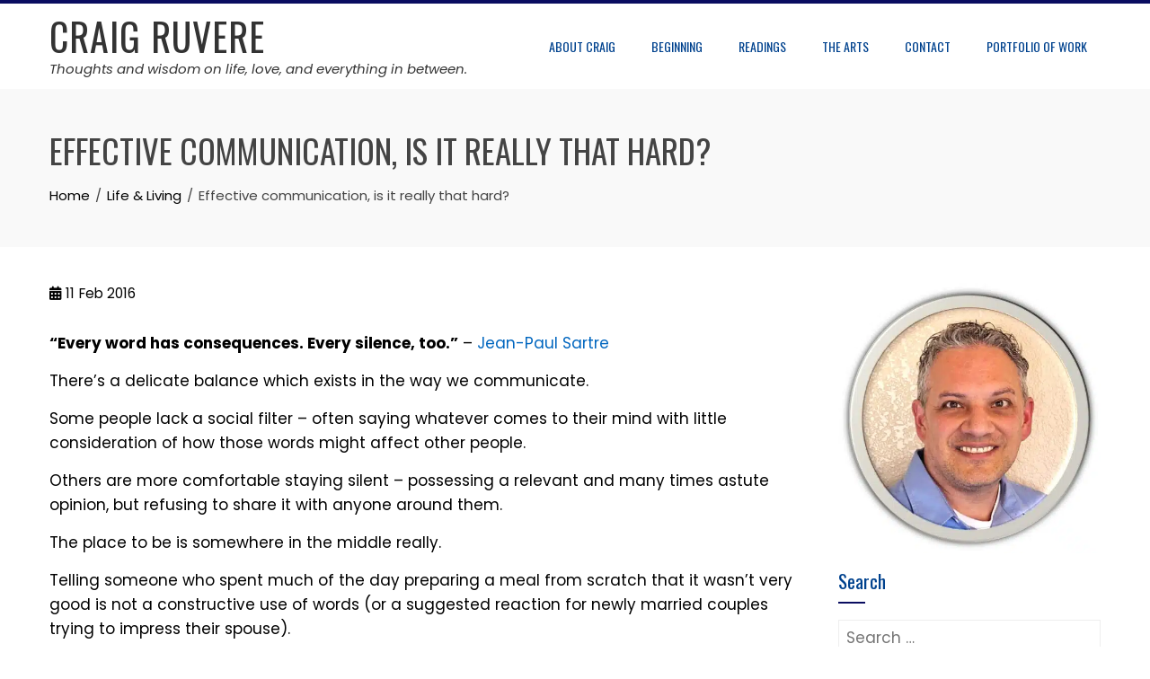

--- FILE ---
content_type: text/html; charset=UTF-8
request_url: https://craigruvere.com/effective-communication/
body_size: 15733
content:
<!DOCTYPE html>
<html lang="en-US">

    <head>
        <meta charset="UTF-8">
        <meta name="viewport" content="width=device-width, initial-scale=1">
        <link rel="profile" href="https://gmpg.org/xfn/11">

        <meta name='robots' content='index, follow, max-image-preview:large, max-snippet:-1, max-video-preview:-1' />
	<style>img:is([sizes="auto" i], [sizes^="auto," i]) { contain-intrinsic-size: 3000px 1500px }</style>
	
	<!-- This site is optimized with the Yoast SEO plugin v26.8 - https://yoast.com/product/yoast-seo-wordpress/ -->
	<title>Effective communication, is it really that hard?</title>
<link data-rocket-preload as="style" href="https://fonts.googleapis.com/css?family=Open%20Sans%3A300%2C400%2C500%2C600%2C700%2C800%7CPoppins%3A100%2C100i%2C200%2C200i%2C300%2C300i%2C400%2C400i%2C500%2C500i%2C600%2C600i%2C700%2C700i%2C800%2C800i%2C900%2C900i%7COswald%3A200%2C300%2C400%2C500%2C600%2C700&#038;subset=latin%2Clatin-ext&#038;display=swap" rel="preload">
<script src="/cdn-cgi/scripts/7d0fa10a/cloudflare-static/rocket-loader.min.js" data-cf-settings="25f7e565a2fe979262d93d77-|49"></script><link href="https://fonts.googleapis.com/css?family=Open%20Sans%3A300%2C400%2C500%2C600%2C700%2C800%7CPoppins%3A100%2C100i%2C200%2C200i%2C300%2C300i%2C400%2C400i%2C500%2C500i%2C600%2C600i%2C700%2C700i%2C800%2C800i%2C900%2C900i%7COswald%3A200%2C300%2C400%2C500%2C600%2C700&#038;subset=latin%2Clatin-ext&#038;display=swap" media="print" onload="this.media=&#039;all&#039;" rel="stylesheet">
<noscript><link rel="stylesheet" href="https://fonts.googleapis.com/css?family=Open%20Sans%3A300%2C400%2C500%2C600%2C700%2C800%7CPoppins%3A100%2C100i%2C200%2C200i%2C300%2C300i%2C400%2C400i%2C500%2C500i%2C600%2C600i%2C700%2C700i%2C800%2C800i%2C900%2C900i%7COswald%3A200%2C300%2C400%2C500%2C600%2C700&#038;subset=latin%2Clatin-ext&#038;display=swap"></noscript>
	<meta name="description" content="Effective communication is not the most difficult thing in the world, but it can be if you&#039;re unwilling to practice what works and what doesn&#039;t." />
	<link rel="canonical" href="https://craigruvere.com/effective-communication/" />
	<meta property="og:locale" content="en_US" />
	<meta property="og:type" content="article" />
	<meta property="og:title" content="Effective communication, is it really that hard?" />
	<meta property="og:description" content="Effective communication is not the most difficult thing in the world, but it can be if you&#039;re unwilling to practice what works and what doesn&#039;t." />
	<meta property="og:url" content="https://craigruvere.com/effective-communication/" />
	<meta property="og:site_name" content="Craig Ruvere" />
	<meta property="article:published_time" content="2016-02-12T03:58:36+00:00" />
	<meta property="article:modified_time" content="2019-08-02T20:09:20+00:00" />
	<meta name="author" content="CJ" />
	<meta name="twitter:label1" content="Written by" />
	<meta name="twitter:data1" content="CJ" />
	<meta name="twitter:label2" content="Est. reading time" />
	<meta name="twitter:data2" content="1 minute" />
	<script type="application/ld+json" class="yoast-schema-graph">{"@context":"https://schema.org","@graph":[{"@type":"Article","@id":"https://craigruvere.com/effective-communication/#article","isPartOf":{"@id":"https://craigruvere.com/effective-communication/"},"author":{"name":"CJ","@id":"https://craigruvere.com/#/schema/person/fbfd385a2fc0582e47d4f92a31988482"},"headline":"Effective communication, is it really that hard?","datePublished":"2016-02-12T03:58:36+00:00","dateModified":"2019-08-02T20:09:20+00:00","mainEntityOfPage":{"@id":"https://craigruvere.com/effective-communication/"},"wordCount":287,"commentCount":0,"keywords":["effective communication"],"articleSection":["Life &amp; Living","Youth"],"inLanguage":"en-US","potentialAction":[{"@type":"CommentAction","name":"Comment","target":["https://craigruvere.com/effective-communication/#respond"]}]},{"@type":"WebPage","@id":"https://craigruvere.com/effective-communication/","url":"https://craigruvere.com/effective-communication/","name":"Effective communication, is it really that hard?","isPartOf":{"@id":"https://craigruvere.com/#website"},"datePublished":"2016-02-12T03:58:36+00:00","dateModified":"2019-08-02T20:09:20+00:00","author":{"@id":"https://craigruvere.com/#/schema/person/fbfd385a2fc0582e47d4f92a31988482"},"description":"Effective communication is not the most difficult thing in the world, but it can be if you're unwilling to practice what works and what doesn't.","breadcrumb":{"@id":"https://craigruvere.com/effective-communication/#breadcrumb"},"inLanguage":"en-US","potentialAction":[{"@type":"ReadAction","target":["https://craigruvere.com/effective-communication/"]}]},{"@type":"BreadcrumbList","@id":"https://craigruvere.com/effective-communication/#breadcrumb","itemListElement":[{"@type":"ListItem","position":1,"name":"Home","item":"https://craigruvere.com/"},{"@type":"ListItem","position":2,"name":"Effective communication, is it really that hard?"}]},{"@type":"WebSite","@id":"https://craigruvere.com/#website","url":"https://craigruvere.com/","name":"Craig Ruvere","description":"Thoughts and wisdom on life, love, and everything in between.","potentialAction":[{"@type":"SearchAction","target":{"@type":"EntryPoint","urlTemplate":"https://craigruvere.com/?s={search_term_string}"},"query-input":{"@type":"PropertyValueSpecification","valueRequired":true,"valueName":"search_term_string"}}],"inLanguage":"en-US"},{"@type":"Person","@id":"https://craigruvere.com/#/schema/person/fbfd385a2fc0582e47d4f92a31988482","name":"CJ","image":{"@type":"ImageObject","inLanguage":"en-US","@id":"https://craigruvere.com/#/schema/person/image/","url":"https://secure.gravatar.com/avatar/4bc4fcacb64a8d978260580ee913c7f79dbc6a098636fe2d0416b183b73ce654?s=96&d=blank&r=g","contentUrl":"https://secure.gravatar.com/avatar/4bc4fcacb64a8d978260580ee913c7f79dbc6a098636fe2d0416b183b73ce654?s=96&d=blank&r=g","caption":"CJ"}}]}</script>
	<!-- / Yoast SEO plugin. -->


<link rel='dns-prefetch' href='//www.googletagmanager.com' />
<link rel='dns-prefetch' href='//fonts.googleapis.com' />
<link href='https://fonts.gstatic.com' crossorigin rel='preconnect' />
<link rel="alternate" type="application/rss+xml" title="Craig Ruvere &raquo; Feed" href="https://craigruvere.com/feed/" />
<link rel="alternate" type="application/rss+xml" title="Craig Ruvere &raquo; Comments Feed" href="https://craigruvere.com/comments/feed/" />

<link rel='stylesheet' id='twb-global-css' href='https://craigruvere.com/wp-content/plugins/form-maker/booster/assets/css/global.css?ver=1.0.0' media='all' />
<style id='wp-emoji-styles-inline-css'>

	img.wp-smiley, img.emoji {
		display: inline !important;
		border: none !important;
		box-shadow: none !important;
		height: 1em !important;
		width: 1em !important;
		margin: 0 0.07em !important;
		vertical-align: -0.1em !important;
		background: none !important;
		padding: 0 !important;
	}
</style>
<link rel='stylesheet' id='wp-block-library-css' href='https://craigruvere.com/wp-includes/css/dist/block-library/style.min.css?ver=6.8.3' media='all' />
<style id='wp-block-library-theme-inline-css'>
.wp-block-audio :where(figcaption){color:#555;font-size:13px;text-align:center}.is-dark-theme .wp-block-audio :where(figcaption){color:#ffffffa6}.wp-block-audio{margin:0 0 1em}.wp-block-code{border:1px solid #ccc;border-radius:4px;font-family:Menlo,Consolas,monaco,monospace;padding:.8em 1em}.wp-block-embed :where(figcaption){color:#555;font-size:13px;text-align:center}.is-dark-theme .wp-block-embed :where(figcaption){color:#ffffffa6}.wp-block-embed{margin:0 0 1em}.blocks-gallery-caption{color:#555;font-size:13px;text-align:center}.is-dark-theme .blocks-gallery-caption{color:#ffffffa6}:root :where(.wp-block-image figcaption){color:#555;font-size:13px;text-align:center}.is-dark-theme :root :where(.wp-block-image figcaption){color:#ffffffa6}.wp-block-image{margin:0 0 1em}.wp-block-pullquote{border-bottom:4px solid;border-top:4px solid;color:currentColor;margin-bottom:1.75em}.wp-block-pullquote cite,.wp-block-pullquote footer,.wp-block-pullquote__citation{color:currentColor;font-size:.8125em;font-style:normal;text-transform:uppercase}.wp-block-quote{border-left:.25em solid;margin:0 0 1.75em;padding-left:1em}.wp-block-quote cite,.wp-block-quote footer{color:currentColor;font-size:.8125em;font-style:normal;position:relative}.wp-block-quote:where(.has-text-align-right){border-left:none;border-right:.25em solid;padding-left:0;padding-right:1em}.wp-block-quote:where(.has-text-align-center){border:none;padding-left:0}.wp-block-quote.is-large,.wp-block-quote.is-style-large,.wp-block-quote:where(.is-style-plain){border:none}.wp-block-search .wp-block-search__label{font-weight:700}.wp-block-search__button{border:1px solid #ccc;padding:.375em .625em}:where(.wp-block-group.has-background){padding:1.25em 2.375em}.wp-block-separator.has-css-opacity{opacity:.4}.wp-block-separator{border:none;border-bottom:2px solid;margin-left:auto;margin-right:auto}.wp-block-separator.has-alpha-channel-opacity{opacity:1}.wp-block-separator:not(.is-style-wide):not(.is-style-dots){width:100px}.wp-block-separator.has-background:not(.is-style-dots){border-bottom:none;height:1px}.wp-block-separator.has-background:not(.is-style-wide):not(.is-style-dots){height:2px}.wp-block-table{margin:0 0 1em}.wp-block-table td,.wp-block-table th{word-break:normal}.wp-block-table :where(figcaption){color:#555;font-size:13px;text-align:center}.is-dark-theme .wp-block-table :where(figcaption){color:#ffffffa6}.wp-block-video :where(figcaption){color:#555;font-size:13px;text-align:center}.is-dark-theme .wp-block-video :where(figcaption){color:#ffffffa6}.wp-block-video{margin:0 0 1em}:root :where(.wp-block-template-part.has-background){margin-bottom:0;margin-top:0;padding:1.25em 2.375em}
</style>
<style id='global-styles-inline-css'>
:root{--wp--preset--aspect-ratio--square: 1;--wp--preset--aspect-ratio--4-3: 4/3;--wp--preset--aspect-ratio--3-4: 3/4;--wp--preset--aspect-ratio--3-2: 3/2;--wp--preset--aspect-ratio--2-3: 2/3;--wp--preset--aspect-ratio--16-9: 16/9;--wp--preset--aspect-ratio--9-16: 9/16;--wp--preset--color--black: #000000;--wp--preset--color--cyan-bluish-gray: #abb8c3;--wp--preset--color--white: #ffffff;--wp--preset--color--pale-pink: #f78da7;--wp--preset--color--vivid-red: #cf2e2e;--wp--preset--color--luminous-vivid-orange: #ff6900;--wp--preset--color--luminous-vivid-amber: #fcb900;--wp--preset--color--light-green-cyan: #7bdcb5;--wp--preset--color--vivid-green-cyan: #00d084;--wp--preset--color--pale-cyan-blue: #8ed1fc;--wp--preset--color--vivid-cyan-blue: #0693e3;--wp--preset--color--vivid-purple: #9b51e0;--wp--preset--gradient--vivid-cyan-blue-to-vivid-purple: linear-gradient(135deg,rgba(6,147,227,1) 0%,rgb(155,81,224) 100%);--wp--preset--gradient--light-green-cyan-to-vivid-green-cyan: linear-gradient(135deg,rgb(122,220,180) 0%,rgb(0,208,130) 100%);--wp--preset--gradient--luminous-vivid-amber-to-luminous-vivid-orange: linear-gradient(135deg,rgba(252,185,0,1) 0%,rgba(255,105,0,1) 100%);--wp--preset--gradient--luminous-vivid-orange-to-vivid-red: linear-gradient(135deg,rgba(255,105,0,1) 0%,rgb(207,46,46) 100%);--wp--preset--gradient--very-light-gray-to-cyan-bluish-gray: linear-gradient(135deg,rgb(238,238,238) 0%,rgb(169,184,195) 100%);--wp--preset--gradient--cool-to-warm-spectrum: linear-gradient(135deg,rgb(74,234,220) 0%,rgb(151,120,209) 20%,rgb(207,42,186) 40%,rgb(238,44,130) 60%,rgb(251,105,98) 80%,rgb(254,248,76) 100%);--wp--preset--gradient--blush-light-purple: linear-gradient(135deg,rgb(255,206,236) 0%,rgb(152,150,240) 100%);--wp--preset--gradient--blush-bordeaux: linear-gradient(135deg,rgb(254,205,165) 0%,rgb(254,45,45) 50%,rgb(107,0,62) 100%);--wp--preset--gradient--luminous-dusk: linear-gradient(135deg,rgb(255,203,112) 0%,rgb(199,81,192) 50%,rgb(65,88,208) 100%);--wp--preset--gradient--pale-ocean: linear-gradient(135deg,rgb(255,245,203) 0%,rgb(182,227,212) 50%,rgb(51,167,181) 100%);--wp--preset--gradient--electric-grass: linear-gradient(135deg,rgb(202,248,128) 0%,rgb(113,206,126) 100%);--wp--preset--gradient--midnight: linear-gradient(135deg,rgb(2,3,129) 0%,rgb(40,116,252) 100%);--wp--preset--font-size--small: 0.9rem;--wp--preset--font-size--medium: 1.05rem;--wp--preset--font-size--large: clamp(1.39rem, 1.39rem + ((1vw - 0.2rem) * 0.836), 1.85rem);--wp--preset--font-size--x-large: clamp(1.85rem, 1.85rem + ((1vw - 0.2rem) * 1.182), 2.5rem);--wp--preset--font-size--xx-large: clamp(2.5rem, 2.5rem + ((1vw - 0.2rem) * 1.4), 3.27rem);--wp--preset--spacing--20: 0.44rem;--wp--preset--spacing--30: 0.67rem;--wp--preset--spacing--40: 1rem;--wp--preset--spacing--50: 1.5rem;--wp--preset--spacing--60: 2.25rem;--wp--preset--spacing--70: 3.38rem;--wp--preset--spacing--80: 5.06rem;--wp--preset--shadow--natural: 6px 6px 9px rgba(0, 0, 0, 0.2);--wp--preset--shadow--deep: 12px 12px 50px rgba(0, 0, 0, 0.4);--wp--preset--shadow--sharp: 6px 6px 0px rgba(0, 0, 0, 0.2);--wp--preset--shadow--outlined: 6px 6px 0px -3px rgba(255, 255, 255, 1), 6px 6px rgba(0, 0, 0, 1);--wp--preset--shadow--crisp: 6px 6px 0px rgba(0, 0, 0, 1);}:root { --wp--style--global--content-size: var(--total-container-width);--wp--style--global--wide-size: 1200px; }:where(body) { margin: 0; }.wp-site-blocks > .alignleft { float: left; margin-right: 2em; }.wp-site-blocks > .alignright { float: right; margin-left: 2em; }.wp-site-blocks > .aligncenter { justify-content: center; margin-left: auto; margin-right: auto; }:where(.wp-site-blocks) > * { margin-block-start: 24px; margin-block-end: 0; }:where(.wp-site-blocks) > :first-child { margin-block-start: 0; }:where(.wp-site-blocks) > :last-child { margin-block-end: 0; }:root { --wp--style--block-gap: 24px; }:root :where(.is-layout-flow) > :first-child{margin-block-start: 0;}:root :where(.is-layout-flow) > :last-child{margin-block-end: 0;}:root :where(.is-layout-flow) > *{margin-block-start: 24px;margin-block-end: 0;}:root :where(.is-layout-constrained) > :first-child{margin-block-start: 0;}:root :where(.is-layout-constrained) > :last-child{margin-block-end: 0;}:root :where(.is-layout-constrained) > *{margin-block-start: 24px;margin-block-end: 0;}:root :where(.is-layout-flex){gap: 24px;}:root :where(.is-layout-grid){gap: 24px;}.is-layout-flow > .alignleft{float: left;margin-inline-start: 0;margin-inline-end: 2em;}.is-layout-flow > .alignright{float: right;margin-inline-start: 2em;margin-inline-end: 0;}.is-layout-flow > .aligncenter{margin-left: auto !important;margin-right: auto !important;}.is-layout-constrained > .alignleft{float: left;margin-inline-start: 0;margin-inline-end: 2em;}.is-layout-constrained > .alignright{float: right;margin-inline-start: 2em;margin-inline-end: 0;}.is-layout-constrained > .aligncenter{margin-left: auto !important;margin-right: auto !important;}.is-layout-constrained > :where(:not(.alignleft):not(.alignright):not(.alignfull)){max-width: var(--wp--style--global--content-size);margin-left: auto !important;margin-right: auto !important;}.is-layout-constrained > .alignwide{max-width: var(--wp--style--global--wide-size);}body .is-layout-flex{display: flex;}.is-layout-flex{flex-wrap: wrap;align-items: center;}.is-layout-flex > :is(*, div){margin: 0;}body .is-layout-grid{display: grid;}.is-layout-grid > :is(*, div){margin: 0;}body{padding-top: 0px;padding-right: 0px;padding-bottom: 0px;padding-left: 0px;}:root :where(.wp-element-button, .wp-block-button__link){background-color: #32373c;border-width: 0;color: #fff;font-family: inherit;font-size: inherit;line-height: inherit;padding: calc(0.667em + 2px) calc(1.333em + 2px);text-decoration: none;}.has-black-color{color: var(--wp--preset--color--black) !important;}.has-cyan-bluish-gray-color{color: var(--wp--preset--color--cyan-bluish-gray) !important;}.has-white-color{color: var(--wp--preset--color--white) !important;}.has-pale-pink-color{color: var(--wp--preset--color--pale-pink) !important;}.has-vivid-red-color{color: var(--wp--preset--color--vivid-red) !important;}.has-luminous-vivid-orange-color{color: var(--wp--preset--color--luminous-vivid-orange) !important;}.has-luminous-vivid-amber-color{color: var(--wp--preset--color--luminous-vivid-amber) !important;}.has-light-green-cyan-color{color: var(--wp--preset--color--light-green-cyan) !important;}.has-vivid-green-cyan-color{color: var(--wp--preset--color--vivid-green-cyan) !important;}.has-pale-cyan-blue-color{color: var(--wp--preset--color--pale-cyan-blue) !important;}.has-vivid-cyan-blue-color{color: var(--wp--preset--color--vivid-cyan-blue) !important;}.has-vivid-purple-color{color: var(--wp--preset--color--vivid-purple) !important;}.has-black-background-color{background-color: var(--wp--preset--color--black) !important;}.has-cyan-bluish-gray-background-color{background-color: var(--wp--preset--color--cyan-bluish-gray) !important;}.has-white-background-color{background-color: var(--wp--preset--color--white) !important;}.has-pale-pink-background-color{background-color: var(--wp--preset--color--pale-pink) !important;}.has-vivid-red-background-color{background-color: var(--wp--preset--color--vivid-red) !important;}.has-luminous-vivid-orange-background-color{background-color: var(--wp--preset--color--luminous-vivid-orange) !important;}.has-luminous-vivid-amber-background-color{background-color: var(--wp--preset--color--luminous-vivid-amber) !important;}.has-light-green-cyan-background-color{background-color: var(--wp--preset--color--light-green-cyan) !important;}.has-vivid-green-cyan-background-color{background-color: var(--wp--preset--color--vivid-green-cyan) !important;}.has-pale-cyan-blue-background-color{background-color: var(--wp--preset--color--pale-cyan-blue) !important;}.has-vivid-cyan-blue-background-color{background-color: var(--wp--preset--color--vivid-cyan-blue) !important;}.has-vivid-purple-background-color{background-color: var(--wp--preset--color--vivid-purple) !important;}.has-black-border-color{border-color: var(--wp--preset--color--black) !important;}.has-cyan-bluish-gray-border-color{border-color: var(--wp--preset--color--cyan-bluish-gray) !important;}.has-white-border-color{border-color: var(--wp--preset--color--white) !important;}.has-pale-pink-border-color{border-color: var(--wp--preset--color--pale-pink) !important;}.has-vivid-red-border-color{border-color: var(--wp--preset--color--vivid-red) !important;}.has-luminous-vivid-orange-border-color{border-color: var(--wp--preset--color--luminous-vivid-orange) !important;}.has-luminous-vivid-amber-border-color{border-color: var(--wp--preset--color--luminous-vivid-amber) !important;}.has-light-green-cyan-border-color{border-color: var(--wp--preset--color--light-green-cyan) !important;}.has-vivid-green-cyan-border-color{border-color: var(--wp--preset--color--vivid-green-cyan) !important;}.has-pale-cyan-blue-border-color{border-color: var(--wp--preset--color--pale-cyan-blue) !important;}.has-vivid-cyan-blue-border-color{border-color: var(--wp--preset--color--vivid-cyan-blue) !important;}.has-vivid-purple-border-color{border-color: var(--wp--preset--color--vivid-purple) !important;}.has-vivid-cyan-blue-to-vivid-purple-gradient-background{background: var(--wp--preset--gradient--vivid-cyan-blue-to-vivid-purple) !important;}.has-light-green-cyan-to-vivid-green-cyan-gradient-background{background: var(--wp--preset--gradient--light-green-cyan-to-vivid-green-cyan) !important;}.has-luminous-vivid-amber-to-luminous-vivid-orange-gradient-background{background: var(--wp--preset--gradient--luminous-vivid-amber-to-luminous-vivid-orange) !important;}.has-luminous-vivid-orange-to-vivid-red-gradient-background{background: var(--wp--preset--gradient--luminous-vivid-orange-to-vivid-red) !important;}.has-very-light-gray-to-cyan-bluish-gray-gradient-background{background: var(--wp--preset--gradient--very-light-gray-to-cyan-bluish-gray) !important;}.has-cool-to-warm-spectrum-gradient-background{background: var(--wp--preset--gradient--cool-to-warm-spectrum) !important;}.has-blush-light-purple-gradient-background{background: var(--wp--preset--gradient--blush-light-purple) !important;}.has-blush-bordeaux-gradient-background{background: var(--wp--preset--gradient--blush-bordeaux) !important;}.has-luminous-dusk-gradient-background{background: var(--wp--preset--gradient--luminous-dusk) !important;}.has-pale-ocean-gradient-background{background: var(--wp--preset--gradient--pale-ocean) !important;}.has-electric-grass-gradient-background{background: var(--wp--preset--gradient--electric-grass) !important;}.has-midnight-gradient-background{background: var(--wp--preset--gradient--midnight) !important;}.has-small-font-size{font-size: var(--wp--preset--font-size--small) !important;}.has-medium-font-size{font-size: var(--wp--preset--font-size--medium) !important;}.has-large-font-size{font-size: var(--wp--preset--font-size--large) !important;}.has-x-large-font-size{font-size: var(--wp--preset--font-size--x-large) !important;}.has-xx-large-font-size{font-size: var(--wp--preset--font-size--xx-large) !important;}
:root :where(.wp-block-pullquote){font-size: clamp(0.984em, 0.984rem + ((1vw - 0.2em) * 0.938), 1.5em);line-height: 1.6;}
</style>
<link rel='stylesheet' id='email-subscribers-css' href='https://craigruvere.com/wp-content/plugins/email-subscribers/lite/public/css/email-subscribers-public.css?ver=5.9.9' media='all' />
<link rel='stylesheet' id='animate-css' href='https://craigruvere.com/wp-content/themes/total/css/animate.css?ver=2.1.81' media='all' />
<link rel='stylesheet' id='fontawesome-6.4.2-css' href='https://craigruvere.com/wp-content/themes/total/css/fontawesome-6.3.0.css?ver=2.1.81' media='all' />
<link rel='stylesheet' id='font-awesome-v4-shims-css' href='https://craigruvere.com/wp-content/themes/total/css/v4-shims.css?ver=2.1.81' media='all' />
<link rel='stylesheet' id='owl-carousel-css' href='https://craigruvere.com/wp-content/themes/total/css/owl.carousel.css?ver=2.1.81' media='all' />
<link rel='stylesheet' id='nivo-lightbox-css' href='https://craigruvere.com/wp-content/themes/total/css/nivo-lightbox.css?ver=2.1.81' media='all' />
<link rel='stylesheet' id='total-style-css' href='https://craigruvere.com/wp-content/themes/total/style.css?ver=2.1.81' media='all' />
<style id='total-style-inline-css'>
:root{--total-template-color:#0a0d60;--total-template-transparent-color:rgba(10,13,96,0.9);--total-sidebar-width:25%;--total-container-width:1170px;--total-fluid-container-width:80%;--total-container-padding:80px;--total-content-header-color:#00428e;--total-content-text-color :#000000;--total-content-link-color :#0066bf;--total-content-link-hov-color :#f79c00;--total-title-color :#333333;--total-tagline-color :#333333;--total-menu-link-color:#00428e;--total-submenu-bg-color:#eeee22;--total-footer-bg-url:url(https://craigruvere.com/wp-content/themes/total/images/footer-bg.jpg);--total-footer-bg-size:auto;--total-footer-bg-repeat:repeat;--total-footer-bg-position:center center;--total-footer-bg-attachment:scroll;--total-footer-bg-overlay:;--total-footer-bg-color:#222222;--total-top-footer-title-color:#EEEEEE;--total-top-footer-text-color:#EEEEEE;--total-footer-anchor-color:#EEEEEE;--total-bottom-footer-text-color:#EEEEEE;--total-bottom-footer-anchor-color:#EEEEEE}:root{}.ht-header{border-top:4px solid var(--total-template-color)}#ht-colophon{border-top:4px solid var(--total-template-color)}@media screen and (max-width:1170px){.ht-container,.elementor-section.elementor-section-boxed.elementor-section-stretched>.elementor-container,.elementor-template-full-width .elementor-section.elementor-section-boxed>.elementor-container,.e-con.e-parent>.e-con-inner{width:100% !important;padding-left:30px !important;padding-right:30px !important} body.ht-boxed #ht-page{width:95% !important} .ht-slide-caption{width:80% !important}}
</style>

<style id='rocket-lazyload-inline-css'>
.rll-youtube-player{position:relative;padding-bottom:56.23%;height:0;overflow:hidden;max-width:100%;}.rll-youtube-player:focus-within{outline: 2px solid currentColor;outline-offset: 5px;}.rll-youtube-player iframe{position:absolute;top:0;left:0;width:100%;height:100%;z-index:100;background:0 0}.rll-youtube-player img{bottom:0;display:block;left:0;margin:auto;max-width:100%;width:100%;position:absolute;right:0;top:0;border:none;height:auto;-webkit-transition:.4s all;-moz-transition:.4s all;transition:.4s all}.rll-youtube-player img:hover{-webkit-filter:brightness(75%)}.rll-youtube-player .play{height:100%;width:100%;left:0;top:0;position:absolute;background:url(https://craigruvere.com/wp-content/plugins/wp-rocket/assets/img/youtube.png) no-repeat center;background-color: transparent !important;cursor:pointer;border:none;}.wp-embed-responsive .wp-has-aspect-ratio .rll-youtube-player{position:absolute;padding-bottom:0;width:100%;height:100%;top:0;bottom:0;left:0;right:0}
</style>
<script src="https://craigruvere.com/wp-includes/js/jquery/jquery.min.js?ver=3.7.1" id="jquery-core-js" type="25f7e565a2fe979262d93d77-text/javascript"></script>
<script src="https://craigruvere.com/wp-includes/js/jquery/jquery-migrate.min.js?ver=3.4.1" id="jquery-migrate-js" type="25f7e565a2fe979262d93d77-text/javascript"></script>
<script src="https://craigruvere.com/wp-content/plugins/form-maker/booster/assets/js/circle-progress.js?ver=1.2.2" id="twb-circle-js" type="25f7e565a2fe979262d93d77-text/javascript"></script>
<script id="twb-global-js-extra" type="25f7e565a2fe979262d93d77-text/javascript">
var twb = {"nonce":"b3160f7eb1","ajax_url":"https:\/\/craigruvere.com\/wp-admin\/admin-ajax.php","plugin_url":"https:\/\/craigruvere.com\/wp-content\/plugins\/form-maker\/booster","href":"https:\/\/craigruvere.com\/wp-admin\/admin.php?page=twb_form-maker"};
var twb = {"nonce":"b3160f7eb1","ajax_url":"https:\/\/craigruvere.com\/wp-admin\/admin-ajax.php","plugin_url":"https:\/\/craigruvere.com\/wp-content\/plugins\/form-maker\/booster","href":"https:\/\/craigruvere.com\/wp-admin\/admin.php?page=twb_form-maker"};
</script>
<script src="https://craigruvere.com/wp-content/plugins/form-maker/booster/assets/js/global.js?ver=1.0.0" id="twb-global-js" type="25f7e565a2fe979262d93d77-text/javascript"></script>

<!-- Google tag (gtag.js) snippet added by Site Kit -->
<!-- Google Analytics snippet added by Site Kit -->
<script src="https://www.googletagmanager.com/gtag/js?id=G-XFHZVWKSH8" id="google_gtagjs-js" async type="25f7e565a2fe979262d93d77-text/javascript"></script>
<script id="google_gtagjs-js-after" type="25f7e565a2fe979262d93d77-text/javascript">
window.dataLayer = window.dataLayer || [];function gtag(){dataLayer.push(arguments);}
gtag("set","linker",{"domains":["craigruvere.com"]});
gtag("js", new Date());
gtag("set", "developer_id.dZTNiMT", true);
gtag("config", "G-XFHZVWKSH8");
</script>
<link rel="https://api.w.org/" href="https://craigruvere.com/wp-json/" /><link rel="alternate" title="JSON" type="application/json" href="https://craigruvere.com/wp-json/wp/v2/posts/2889" /><link rel="EditURI" type="application/rsd+xml" title="RSD" href="https://craigruvere.com/xmlrpc.php?rsd" />
<link rel='shortlink' href='https://craigruvere.com/?p=2889' />
<link rel="alternate" title="oEmbed (JSON)" type="application/json+oembed" href="https://craigruvere.com/wp-json/oembed/1.0/embed?url=https%3A%2F%2Fcraigruvere.com%2Feffective-communication%2F" />
<link rel="alternate" title="oEmbed (XML)" type="text/xml+oembed" href="https://craigruvere.com/wp-json/oembed/1.0/embed?url=https%3A%2F%2Fcraigruvere.com%2Feffective-communication%2F&#038;format=xml" />

		<!-- GA Google Analytics @ https://m0n.co/ga -->
		<script type="25f7e565a2fe979262d93d77-text/javascript">
			(function(i,s,o,g,r,a,m){i['GoogleAnalyticsObject']=r;i[r]=i[r]||function(){
			(i[r].q=i[r].q||[]).push(arguments)},i[r].l=1*new Date();a=s.createElement(o),
			m=s.getElementsByTagName(o)[0];a.async=1;a.src=g;m.parentNode.insertBefore(a,m)
			})(window,document,'script','https://www.google-analytics.com/analytics.js','ga');
			ga('create', 'UA-98381992-1', 'auto');
			ga('send', 'pageview');
		</script>

	<meta name="generator" content="Site Kit by Google 1.165.0" /><link rel="icon" href="https://craigruvere.com/wp-content/uploads/2024/12/cropped-Craig-Ruvere-Head-Shot-NEW-2-32x32.jpg" sizes="32x32" />
<link rel="icon" href="https://craigruvere.com/wp-content/uploads/2024/12/cropped-Craig-Ruvere-Head-Shot-NEW-2-192x192.jpg" sizes="192x192" />
<link rel="apple-touch-icon" href="https://craigruvere.com/wp-content/uploads/2024/12/cropped-Craig-Ruvere-Head-Shot-NEW-2-180x180.jpg" />
<meta name="msapplication-TileImage" content="https://craigruvere.com/wp-content/uploads/2024/12/cropped-Craig-Ruvere-Head-Shot-NEW-2-270x270.jpg" />
<style id="kirki-inline-styles"></style><noscript><style id="rocket-lazyload-nojs-css">.rll-youtube-player, [data-lazy-src]{display:none !important;}</style></noscript>    <meta name="generator" content="WP Rocket 3.20.1.1" data-wpr-features="wpr_lazyload_images wpr_lazyload_iframes wpr_desktop" /></head>

    <body class="wp-singular post-template-default single single-post postid-2889 single-format-standard wp-embed-responsive wp-theme-total group-blog ht-wide ht_right_sidebar ht-titlebar-enabled ht-sticky-header">
        <div data-rocket-location-hash="132edefc81ce6a7952a0c6762cb0f859" id="ht-page"><a class="skip-link screen-reader-text" href="#ht-content">Skip to content</a>        <header data-rocket-location-hash="db5be24ba1ee46bee3098a9917a1d145" id="ht-masthead" class="ht-site-header">
            <div data-rocket-location-hash="109b22bcfbfa8f4284f2d66a33606a17" class="ht-header">
                <div class="ht-container">
                    <div id="ht-site-branding">
                                    <div class="ht-site-title-tagline">
                                        <p class="ht-site-title"><a href="https://craigruvere.com/" rel="home">Craig Ruvere</a></p>
                        
                                    <p class="ht-site-description"><a href="https://craigruvere.com/" rel="home">Thoughts and wisdom on life, love, and everything in between.</a></p>
                            </div>
                                </div>

                    <nav id="ht-site-navigation" class="ht-main-navigation">
                                <a href="#" class="toggle-bar"><span></span></a>
        <div class="ht-menu ht-clearfix"><ul id="menu-main" class="ht-clearfix"><li id="menu-item-3559" class="menu-item menu-item-type-post_type menu-item-object-page menu-item-3559"><a href="https://craigruvere.com/about-craig-ruvere/">About Craig</a></li>
<li id="menu-item-3557" class="menu-item menu-item-type-post_type menu-item-object-page menu-item-3557"><a href="https://craigruvere.com/getting-started/">Beginning</a></li>
<li id="menu-item-3558" class="menu-item menu-item-type-post_type menu-item-object-page menu-item-3558"><a href="https://craigruvere.com/readings-of-interest/">Readings</a></li>
<li id="menu-item-3573" class="menu-item menu-item-type-post_type menu-item-object-page menu-item-3573"><a href="https://craigruvere.com/arts/">The Arts</a></li>
<li id="menu-item-3556" class="menu-item menu-item-type-post_type menu-item-object-page menu-item-3556"><a href="https://craigruvere.com/contact/">Contact</a></li>
<li id="menu-item-11098" class="menu-item menu-item-type-post_type menu-item-object-page menu-item-11098"><a href="https://craigruvere.com/portfolio/">Portfolio of Work</a></li>
</ul></div>                    </nav>
                </div>
            </div>
        </header>
        <div data-rocket-location-hash="8ffe160fdd6c65b8209953c623c79bad" id="ht-content" class="ht-site-content">            <div data-rocket-location-hash="7779e990224ab9d3640389ed2ce345fd" class="ht-main-header">
                <div class="ht-container">
                    <h1 class="ht-main-title">Effective communication, is it really that hard?</h1>                    <nav role="navigation" aria-label="Breadcrumbs" class="breadcrumb-trail breadcrumbs" itemprop="breadcrumb"><ul class="trail-items" itemscope itemtype="http://schema.org/BreadcrumbList"><meta name="numberOfItems" content="3" /><meta name="itemListOrder" content="Ascending" /><li itemprop="itemListElement" itemscope itemtype="http://schema.org/ListItem" class="trail-item trail-begin"><a href="https://craigruvere.com/" rel="home" itemprop="item"><span itemprop="name">Home</span></a><meta itemprop="position" content="1" /></li><li itemprop="itemListElement" itemscope itemtype="http://schema.org/ListItem" class="trail-item"><a href="https://craigruvere.com/category/life/" itemprop="item"><span itemprop="name">Life &amp; Living</span></a><meta itemprop="position" content="2" /></li><li itemprop="itemListElement" itemscope itemtype="http://schema.org/ListItem" class="trail-item trail-end"><span itemprop="name">Effective communication, is it really that hard?</span><meta itemprop="position" content="3" /></li></ul></nav>                </div>
            </div>
                    <div data-rocket-location-hash="2041b104204fc725412be79d68a0e0ac" class="ht-container ht-clearfix">
            <div id="primary" class="content-area">
                <main id="main" class="site-main">

                    
                        
<article id="post-2889" class="post-2889 post type-post status-publish format-standard category-life category-youth tag-effective-communication">

    <div class="entry-content">
        <div class="single-entry-meta">
            <span class="entry-date published updated"><span class="ht-day">11</span><span class="ht-month-year">Feb 2016</span></span><span class="byline"> by <span class="author vcard"><a class="url fn n" href="https://craigruvere.com/author/admin/">CJ</a></span></span>        </div><!-- .entry-meta -->

        <p><strong>“Every word has consequences. Every silence, too.”</strong> –<a href="http://www.nobelprize.org/nobel_prizes/literature/laureates/1964/sartre-bio.html" target="_blank" rel="noopener noreferrer"> Jean-Paul Sartre</a></p>
<p>There’s a delicate balance which exists in the way we communicate.</p>
<p>Some people lack a social filter – often saying whatever comes to their mind with little consideration of how those words might affect other people.</p>
<p>Others are more comfortable staying silent – possessing a relevant and many times astute opinion, but refusing to share it with anyone around them.</p>
<p>The place to be is somewhere in the middle really.</p>
<p>Telling someone who spent much of the day preparing a meal from scratch that it wasn’t very good is not a constructive use of words (or a suggested reaction for newly married couples trying to impress their spouse).</p>
<p>Sitting by idly with no opinion or feedback when someone is seeking words of wisdom only makes them feel unimportant – that they’re infringing upon your precious time.</p>
<p>We rarely think about how these two opposing forms of communication each have equally negative impacts on the people we’re communicating with. We’re so focused on carrying out the “message” as we see fit, that we forget the consequences of those actions.</p>
<p><a href="http://www.lisakleypas.com/" target="_blank" rel="noopener noreferrer">Lisa Kleypas</a> writes,<strong> “Many times in life I’ve regretted the things I’ve said without thinking. But I’ve never regretted the things I said as much as the words I left unspoken.”</strong></p>
<p><a href="http://www.helpguide.org/articles/relationships/effective-communication.htm" target="_blank" rel="noopener noreferrer">Communicating with others</a> is always complicated, but here’s a few things I try to remember.</p>
<ol>
<li>When it means standing up for yourself, make you voice be heard.</li>
<li>If you’ve got nothing constructive to add to the conversation, then say nothing.</li>
<li>Be kind in your actions, but kinder with your words – it goes a long way.</li>
</ol>

            </div><!-- .entry-content -->

</article><!-- #post-## -->
                        
                    
                </main>
            </div>

                        <div id="secondary" class="widget-area">
                <aside id="block-11" class="widget widget_block widget_media_image">
<figure class="wp-block-image size-full is-resized"><a href="https://craigruvere.com/wp-content/uploads/2024/12/Craig-Ruvere-Head-Shot-NEW-2.jpg"><picture decoding="async" class="wp-image-11072" style="width:285px;height:auto">
<source type="image/webp" data-lazy-srcset="https://craigruvere.com/wp-content/uploads/2024/12/Craig-Ruvere-Head-Shot-NEW-2.jpg.webp 522w, https://craigruvere.com/wp-content/uploads/2024/12/Craig-Ruvere-Head-Shot-NEW-2-291x300.jpg.webp 291w" sizes="(max-width: 522px) 100vw, 522px"/>
<img decoding="async" width="522" height="538" src="data:image/svg+xml,%3Csvg%20xmlns='http://www.w3.org/2000/svg'%20viewBox='0%200%20522%20538'%3E%3C/svg%3E" alt="" data-lazy-srcset="https://craigruvere.com/wp-content/uploads/2024/12/Craig-Ruvere-Head-Shot-NEW-2.jpg 522w, https://craigruvere.com/wp-content/uploads/2024/12/Craig-Ruvere-Head-Shot-NEW-2-291x300.jpg 291w" data-lazy-sizes="(max-width: 522px) 100vw, 522px" data-lazy-src="https://craigruvere.com/wp-content/uploads/2024/12/Craig-Ruvere-Head-Shot-NEW-2.jpg"/><noscript><img decoding="async" width="522" height="538" src="https://craigruvere.com/wp-content/uploads/2024/12/Craig-Ruvere-Head-Shot-NEW-2.jpg" alt="" srcset="https://craigruvere.com/wp-content/uploads/2024/12/Craig-Ruvere-Head-Shot-NEW-2.jpg 522w, https://craigruvere.com/wp-content/uploads/2024/12/Craig-Ruvere-Head-Shot-NEW-2-291x300.jpg 291w" sizes="(max-width: 522px) 100vw, 522px"/></noscript>
</picture>
</a></figure>
</aside><aside id="search-5" class="widget widget_search"><h5 class="widget-title">Search</h5><form role="search" method="get" class="search-form" action="https://craigruvere.com/">
				<label>
					<span class="screen-reader-text">Search for:</span>
					<input type="search" class="search-field" placeholder="Search &hellip;" value="" name="s" />
				</label>
				<input type="submit" class="search-submit" value="Search" />
			</form></aside><aside id="email-subscribers-form-2" class="widget widget_email-subscribers-form"><h5 class="widget-title"> Sign-up for my blog! </h5><div class="emaillist" id="es_form_f1-n1"><form action="/effective-communication/#es_form_f1-n1" method="post" class="es_subscription_form es_shortcode_form " id="es_subscription_form_6977e64a59593" data-source="ig-es" data-form-id="1"><div class="es-field-wrap"><label>Name*<br /><input type="text" name="esfpx_name" class="ig_es_form_field_name" placeholder="" value="" required="required" /></label></div><div class="es-field-wrap ig-es-form-field"><label class="es-field-label">Email*<br /><input class="es_required_field es_txt_email ig_es_form_field_email ig-es-form-input" type="email" name="esfpx_email" value="" placeholder="" required="required" /></label></div><input type="hidden" name="esfpx_lists[]" value="a72555faf5d0" /><input type="hidden" name="esfpx_form_id" value="1" /><input type="hidden" name="es" value="subscribe" />
			<input type="hidden" name="esfpx_es_form_identifier" value="f1-n1" />
			<input type="hidden" name="esfpx_es_email_page" value="2889" />
			<input type="hidden" name="esfpx_es_email_page_url" value="https://craigruvere.com/effective-communication/" />
			<input type="hidden" name="esfpx_status" value="Unconfirmed" />
			<input type="hidden" name="esfpx_es-subscribe" id="es-subscribe-6977e64a59593" value="2f2c81bec6" />
			<label style="position:absolute;top:-99999px;left:-99999px;z-index:-99;" aria-hidden="true"><span hidden>Please leave this field empty.</span><input type="email" name="esfpx_es_hp_email" class="es_required_field" tabindex="-1" autocomplete="-1" value="" /></label><input type="submit" name="submit" class="es_subscription_form_submit es_submit_button es_textbox_button" id="es_subscription_form_submit_6977e64a59593" value="Subscribe" /><span class="es_spinner_image" id="spinner-image"><img src="data:image/svg+xml,%3Csvg%20xmlns='http://www.w3.org/2000/svg'%20viewBox='0%200%200%200'%3E%3C/svg%3E" alt="Loading" data-lazy-src="https://craigruvere.com/wp-content/plugins/email-subscribers/lite/public/images/spinner.gif" /><noscript><img src="https://craigruvere.com/wp-content/plugins/email-subscribers/lite/public/images/spinner.gif" alt="Loading" /></noscript></span></form><span class="es_subscription_message " id="es_subscription_message_6977e64a59593" role="alert" aria-live="assertive"></span></div></aside><aside id="text-3" class="widget widget_text"><h5 class="widget-title">Welcome Readers!</h5>			<div class="textwidget"><p>I appreciate you stopping by to read the opinions of an ordinary guy. If you enjoy what you read or have your own perspective, I welcome your comments.</p>
</div>
		</aside><aside id="categories-3" class="widget widget_categories"><h5 class="widget-title">Categories</h5>
			<ul>
					<li class="cat-item cat-item-916"><a href="https://craigruvere.com/category/generosity/">Generosity &amp; Kindness</a> (135)
</li>
	<li class="cat-item cat-item-915"><a href="https://craigruvere.com/category/education/">Information &amp; Education</a> (124)
</li>
	<li class="cat-item cat-item-914"><a href="https://craigruvere.com/category/life/">Life &amp; Living</a> (592)
</li>
	<li class="cat-item cat-item-1"><a href="https://craigruvere.com/category/love/">Love &amp; Relationships</a> (185)
</li>
	<li class="cat-item cat-item-917"><a href="https://craigruvere.com/category/youth/">Youth</a> (172)
</li>
			</ul>

			</aside><aside id="linkcat-2" class="widget widget_links"><h5 class="widget-title">Sites of Interest</h5>
	<ul class='xoxo blogroll'>
<li><a href="http://www.neighborhoodarchive.com/" target="_blank">Everything Mister Rogers</a></li>
<li><a href="http://tinybuddha.com/blog/every-great-dream-begins-with-a-dreamer/" target="_blank">My 1st post on Tiny Buddha</a></li>
<li><a href="http://tinybuddha.com/blog/get-past-it-instead-of-getting-even-revenge-isnt-winning/" target="_blank">My 2nd post on Tiny Buddha</a></li>
<li><a href="http://tinybuddha.com/blog/if-its-hard-to-say-goodbye-your-lifes-been-truly-blessed/" target="_blank">My 3rd post on Tiny Buddha</a></li>
<li><a href="https://tinybuddha.com/blog/calling-out-bullies-why-you-need-to-stand-up-for-yourself/" target="_blank">My 4th post on Tiny Buddha</a></li>
<li><a href="http://www.elephants.com/" target="_blank">The Elephant Sanctuary</a></li>
<li><a href="http://www.quotegarden.com/" target="_blank">The Quote Garden</a></li>
<li><a href="http://thewomensalzheimersmovement.org/" target="_blank">The Women’s Alzheimer’s Movement</a></li>

	</ul>
</aside>
<aside id="archives-3" class="widget widget_archive"><h5 class="widget-title">Read Craig&#8217;s previous postings</h5>		<label class="screen-reader-text" for="archives-dropdown-3">Read Craig&#8217;s previous postings</label>
		<select id="archives-dropdown-3" name="archive-dropdown">
			
			<option value="">Select Month</option>
				<option value='https://craigruvere.com/2026/01/'> January 2026 </option>
	<option value='https://craigruvere.com/2025/12/'> December 2025 </option>
	<option value='https://craigruvere.com/2025/10/'> October 2025 </option>
	<option value='https://craigruvere.com/2025/08/'> August 2025 </option>
	<option value='https://craigruvere.com/2025/07/'> July 2025 </option>
	<option value='https://craigruvere.com/2025/06/'> June 2025 </option>
	<option value='https://craigruvere.com/2025/05/'> May 2025 </option>
	<option value='https://craigruvere.com/2025/04/'> April 2025 </option>
	<option value='https://craigruvere.com/2025/02/'> February 2025 </option>
	<option value='https://craigruvere.com/2025/01/'> January 2025 </option>
	<option value='https://craigruvere.com/2024/12/'> December 2024 </option>
	<option value='https://craigruvere.com/2024/11/'> November 2024 </option>
	<option value='https://craigruvere.com/2024/10/'> October 2024 </option>
	<option value='https://craigruvere.com/2024/09/'> September 2024 </option>
	<option value='https://craigruvere.com/2024/07/'> July 2024 </option>
	<option value='https://craigruvere.com/2024/06/'> June 2024 </option>
	<option value='https://craigruvere.com/2024/05/'> May 2024 </option>
	<option value='https://craigruvere.com/2024/03/'> March 2024 </option>
	<option value='https://craigruvere.com/2024/02/'> February 2024 </option>
	<option value='https://craigruvere.com/2023/12/'> December 2023 </option>
	<option value='https://craigruvere.com/2023/11/'> November 2023 </option>
	<option value='https://craigruvere.com/2023/10/'> October 2023 </option>
	<option value='https://craigruvere.com/2023/09/'> September 2023 </option>
	<option value='https://craigruvere.com/2023/08/'> August 2023 </option>
	<option value='https://craigruvere.com/2023/07/'> July 2023 </option>
	<option value='https://craigruvere.com/2023/06/'> June 2023 </option>
	<option value='https://craigruvere.com/2023/05/'> May 2023 </option>
	<option value='https://craigruvere.com/2023/04/'> April 2023 </option>
	<option value='https://craigruvere.com/2023/03/'> March 2023 </option>
	<option value='https://craigruvere.com/2023/02/'> February 2023 </option>
	<option value='https://craigruvere.com/2023/01/'> January 2023 </option>
	<option value='https://craigruvere.com/2022/12/'> December 2022 </option>
	<option value='https://craigruvere.com/2022/11/'> November 2022 </option>
	<option value='https://craigruvere.com/2022/10/'> October 2022 </option>
	<option value='https://craigruvere.com/2022/09/'> September 2022 </option>
	<option value='https://craigruvere.com/2022/08/'> August 2022 </option>
	<option value='https://craigruvere.com/2022/07/'> July 2022 </option>
	<option value='https://craigruvere.com/2022/06/'> June 2022 </option>
	<option value='https://craigruvere.com/2022/05/'> May 2022 </option>
	<option value='https://craigruvere.com/2022/04/'> April 2022 </option>
	<option value='https://craigruvere.com/2022/03/'> March 2022 </option>
	<option value='https://craigruvere.com/2022/02/'> February 2022 </option>
	<option value='https://craigruvere.com/2022/01/'> January 2022 </option>
	<option value='https://craigruvere.com/2021/12/'> December 2021 </option>
	<option value='https://craigruvere.com/2021/11/'> November 2021 </option>
	<option value='https://craigruvere.com/2021/10/'> October 2021 </option>
	<option value='https://craigruvere.com/2021/09/'> September 2021 </option>
	<option value='https://craigruvere.com/2021/08/'> August 2021 </option>
	<option value='https://craigruvere.com/2021/07/'> July 2021 </option>
	<option value='https://craigruvere.com/2021/06/'> June 2021 </option>
	<option value='https://craigruvere.com/2021/05/'> May 2021 </option>
	<option value='https://craigruvere.com/2021/04/'> April 2021 </option>
	<option value='https://craigruvere.com/2021/03/'> March 2021 </option>
	<option value='https://craigruvere.com/2021/02/'> February 2021 </option>
	<option value='https://craigruvere.com/2021/01/'> January 2021 </option>
	<option value='https://craigruvere.com/2020/12/'> December 2020 </option>
	<option value='https://craigruvere.com/2020/11/'> November 2020 </option>
	<option value='https://craigruvere.com/2020/10/'> October 2020 </option>
	<option value='https://craigruvere.com/2020/09/'> September 2020 </option>
	<option value='https://craigruvere.com/2020/08/'> August 2020 </option>
	<option value='https://craigruvere.com/2020/07/'> July 2020 </option>
	<option value='https://craigruvere.com/2020/06/'> June 2020 </option>
	<option value='https://craigruvere.com/2020/05/'> May 2020 </option>
	<option value='https://craigruvere.com/2020/04/'> April 2020 </option>
	<option value='https://craigruvere.com/2020/03/'> March 2020 </option>
	<option value='https://craigruvere.com/2020/02/'> February 2020 </option>
	<option value='https://craigruvere.com/2020/01/'> January 2020 </option>
	<option value='https://craigruvere.com/2019/12/'> December 2019 </option>
	<option value='https://craigruvere.com/2019/11/'> November 2019 </option>
	<option value='https://craigruvere.com/2019/10/'> October 2019 </option>
	<option value='https://craigruvere.com/2019/09/'> September 2019 </option>
	<option value='https://craigruvere.com/2019/08/'> August 2019 </option>
	<option value='https://craigruvere.com/2019/07/'> July 2019 </option>
	<option value='https://craigruvere.com/2019/06/'> June 2019 </option>
	<option value='https://craigruvere.com/2019/05/'> May 2019 </option>
	<option value='https://craigruvere.com/2019/04/'> April 2019 </option>
	<option value='https://craigruvere.com/2019/03/'> March 2019 </option>
	<option value='https://craigruvere.com/2019/02/'> February 2019 </option>
	<option value='https://craigruvere.com/2019/01/'> January 2019 </option>
	<option value='https://craigruvere.com/2018/12/'> December 2018 </option>
	<option value='https://craigruvere.com/2018/11/'> November 2018 </option>
	<option value='https://craigruvere.com/2018/10/'> October 2018 </option>
	<option value='https://craigruvere.com/2018/09/'> September 2018 </option>
	<option value='https://craigruvere.com/2018/08/'> August 2018 </option>
	<option value='https://craigruvere.com/2018/07/'> July 2018 </option>
	<option value='https://craigruvere.com/2018/06/'> June 2018 </option>
	<option value='https://craigruvere.com/2018/05/'> May 2018 </option>
	<option value='https://craigruvere.com/2018/04/'> April 2018 </option>
	<option value='https://craigruvere.com/2018/03/'> March 2018 </option>
	<option value='https://craigruvere.com/2018/02/'> February 2018 </option>
	<option value='https://craigruvere.com/2018/01/'> January 2018 </option>
	<option value='https://craigruvere.com/2017/12/'> December 2017 </option>
	<option value='https://craigruvere.com/2017/11/'> November 2017 </option>
	<option value='https://craigruvere.com/2017/10/'> October 2017 </option>
	<option value='https://craigruvere.com/2017/09/'> September 2017 </option>
	<option value='https://craigruvere.com/2017/08/'> August 2017 </option>
	<option value='https://craigruvere.com/2017/07/'> July 2017 </option>
	<option value='https://craigruvere.com/2017/06/'> June 2017 </option>
	<option value='https://craigruvere.com/2017/05/'> May 2017 </option>
	<option value='https://craigruvere.com/2017/04/'> April 2017 </option>
	<option value='https://craigruvere.com/2017/03/'> March 2017 </option>
	<option value='https://craigruvere.com/2017/02/'> February 2017 </option>
	<option value='https://craigruvere.com/2017/01/'> January 2017 </option>
	<option value='https://craigruvere.com/2016/12/'> December 2016 </option>
	<option value='https://craigruvere.com/2016/11/'> November 2016 </option>
	<option value='https://craigruvere.com/2016/10/'> October 2016 </option>
	<option value='https://craigruvere.com/2016/09/'> September 2016 </option>
	<option value='https://craigruvere.com/2016/08/'> August 2016 </option>
	<option value='https://craigruvere.com/2016/07/'> July 2016 </option>
	<option value='https://craigruvere.com/2016/06/'> June 2016 </option>
	<option value='https://craigruvere.com/2016/05/'> May 2016 </option>
	<option value='https://craigruvere.com/2016/04/'> April 2016 </option>
	<option value='https://craigruvere.com/2016/03/'> March 2016 </option>
	<option value='https://craigruvere.com/2016/02/'> February 2016 </option>
	<option value='https://craigruvere.com/2016/01/'> January 2016 </option>
	<option value='https://craigruvere.com/2015/12/'> December 2015 </option>
	<option value='https://craigruvere.com/2015/11/'> November 2015 </option>
	<option value='https://craigruvere.com/2015/10/'> October 2015 </option>
	<option value='https://craigruvere.com/2015/09/'> September 2015 </option>
	<option value='https://craigruvere.com/2015/08/'> August 2015 </option>
	<option value='https://craigruvere.com/2015/07/'> July 2015 </option>
	<option value='https://craigruvere.com/2015/06/'> June 2015 </option>
	<option value='https://craigruvere.com/2015/05/'> May 2015 </option>
	<option value='https://craigruvere.com/2015/04/'> April 2015 </option>
	<option value='https://craigruvere.com/2015/03/'> March 2015 </option>
	<option value='https://craigruvere.com/2015/02/'> February 2015 </option>
	<option value='https://craigruvere.com/2015/01/'> January 2015 </option>
	<option value='https://craigruvere.com/2014/12/'> December 2014 </option>
	<option value='https://craigruvere.com/2014/11/'> November 2014 </option>
	<option value='https://craigruvere.com/2014/10/'> October 2014 </option>
	<option value='https://craigruvere.com/2014/09/'> September 2014 </option>
	<option value='https://craigruvere.com/2014/08/'> August 2014 </option>
	<option value='https://craigruvere.com/2014/07/'> July 2014 </option>
	<option value='https://craigruvere.com/2014/06/'> June 2014 </option>
	<option value='https://craigruvere.com/2014/05/'> May 2014 </option>
	<option value='https://craigruvere.com/2014/04/'> April 2014 </option>
	<option value='https://craigruvere.com/2014/03/'> March 2014 </option>
	<option value='https://craigruvere.com/2014/02/'> February 2014 </option>
	<option value='https://craigruvere.com/2014/01/'> January 2014 </option>
	<option value='https://craigruvere.com/2013/12/'> December 2013 </option>
	<option value='https://craigruvere.com/2013/11/'> November 2013 </option>
	<option value='https://craigruvere.com/2013/10/'> October 2013 </option>
	<option value='https://craigruvere.com/2013/09/'> September 2013 </option>
	<option value='https://craigruvere.com/2013/08/'> August 2013 </option>
	<option value='https://craigruvere.com/2013/07/'> July 2013 </option>
	<option value='https://craigruvere.com/2013/06/'> June 2013 </option>
	<option value='https://craigruvere.com/2013/05/'> May 2013 </option>
	<option value='https://craigruvere.com/2013/04/'> April 2013 </option>
	<option value='https://craigruvere.com/2013/03/'> March 2013 </option>
	<option value='https://craigruvere.com/2013/02/'> February 2013 </option>
	<option value='https://craigruvere.com/2013/01/'> January 2013 </option>
	<option value='https://craigruvere.com/2012/12/'> December 2012 </option>
	<option value='https://craigruvere.com/2012/11/'> November 2012 </option>
	<option value='https://craigruvere.com/2012/10/'> October 2012 </option>
	<option value='https://craigruvere.com/2012/09/'> September 2012 </option>
	<option value='https://craigruvere.com/2012/08/'> August 2012 </option>
	<option value='https://craigruvere.com/2012/07/'> July 2012 </option>
	<option value='https://craigruvere.com/2012/06/'> June 2012 </option>
	<option value='https://craigruvere.com/2012/05/'> May 2012 </option>
	<option value='https://craigruvere.com/2012/04/'> April 2012 </option>
	<option value='https://craigruvere.com/2012/03/'> March 2012 </option>
	<option value='https://craigruvere.com/2012/02/'> February 2012 </option>
	<option value='https://craigruvere.com/2012/01/'> January 2012 </option>
	<option value='https://craigruvere.com/2011/12/'> December 2011 </option>
	<option value='https://craigruvere.com/2011/11/'> November 2011 </option>
	<option value='https://craigruvere.com/2011/10/'> October 2011 </option>
	<option value='https://craigruvere.com/2011/08/'> August 2011 </option>
	<option value='https://craigruvere.com/2011/07/'> July 2011 </option>
	<option value='https://craigruvere.com/2011/06/'> June 2011 </option>
	<option value='https://craigruvere.com/2011/05/'> May 2011 </option>
	<option value='https://craigruvere.com/2011/04/'> April 2011 </option>
	<option value='https://craigruvere.com/2011/03/'> March 2011 </option>
	<option value='https://craigruvere.com/2011/02/'> February 2011 </option>

		</select>

			<script type="25f7e565a2fe979262d93d77-text/javascript">
(function() {
	var dropdown = document.getElementById( "archives-dropdown-3" );
	function onSelectChange() {
		if ( dropdown.options[ dropdown.selectedIndex ].value !== '' ) {
			document.location.href = this.options[ this.selectedIndex ].value;
		}
	}
	dropdown.onchange = onSelectChange;
})();
</script>
</aside><aside id="email-subscribers-form-2" class="widget widget_email-subscribers-form"><h5 class="widget-title"> Sign-up for my blog! </h5><div class="emaillist" id="es_form_f1-n2"><form action="/effective-communication/#es_form_f1-n2" method="post" class="es_subscription_form es_shortcode_form " id="es_subscription_form_6977e64a5d172" data-source="ig-es" data-form-id="1"><div class="es-field-wrap"><label>Name*<br /><input type="text" name="esfpx_name" class="ig_es_form_field_name" placeholder="" value="" required="required" /></label></div><div class="es-field-wrap ig-es-form-field"><label class="es-field-label">Email*<br /><input class="es_required_field es_txt_email ig_es_form_field_email ig-es-form-input" type="email" name="esfpx_email" value="" placeholder="" required="required" /></label></div><input type="hidden" name="esfpx_lists[]" value="a72555faf5d0" /><input type="hidden" name="esfpx_form_id" value="1" /><input type="hidden" name="es" value="subscribe" />
			<input type="hidden" name="esfpx_es_form_identifier" value="f1-n2" />
			<input type="hidden" name="esfpx_es_email_page" value="2889" />
			<input type="hidden" name="esfpx_es_email_page_url" value="https://craigruvere.com/effective-communication/" />
			<input type="hidden" name="esfpx_status" value="Unconfirmed" />
			<input type="hidden" name="esfpx_es-subscribe" id="es-subscribe-6977e64a5d172" value="2f2c81bec6" />
			<label style="position:absolute;top:-99999px;left:-99999px;z-index:-99;" aria-hidden="true"><span hidden>Please leave this field empty.</span><input type="email" name="esfpx_es_hp_email" class="es_required_field" tabindex="-1" autocomplete="-1" value="" /></label><input type="submit" name="submit" class="es_subscription_form_submit es_submit_button es_textbox_button" id="es_subscription_form_submit_6977e64a5d172" value="Subscribe" /><span class="es_spinner_image" id="spinner-image"><img src="data:image/svg+xml,%3Csvg%20xmlns='http://www.w3.org/2000/svg'%20viewBox='0%200%200%200'%3E%3C/svg%3E" alt="Loading" data-lazy-src="https://craigruvere.com/wp-content/plugins/email-subscribers/lite/public/images/spinner.gif" /><noscript><img src="https://craigruvere.com/wp-content/plugins/email-subscribers/lite/public/images/spinner.gif" alt="Loading" /></noscript></span></form><span class="es_subscription_message " id="es_subscription_message_6977e64a5d172" role="alert" aria-live="assertive"></span></div></aside><aside id="search-5" class="widget widget_search"><h5 class="widget-title">Search</h5><form role="search" method="get" class="search-form" action="https://craigruvere.com/">
				<label>
					<span class="screen-reader-text">Search for:</span>
					<input type="search" class="search-field" placeholder="Search &hellip;" value="" name="s" />
				</label>
				<input type="submit" class="search-submit" value="Search" />
			</form></aside><aside id="text-3" class="widget widget_text"><h5 class="widget-title">Welcome Readers!</h5>			<div class="textwidget"><p>I appreciate you stopping by to read the opinions of an ordinary guy. If you enjoy what you read or have your own perspective, I welcome your comments.</p>
</div>
		</aside><aside id="categories-3" class="widget widget_categories"><h5 class="widget-title">Categories</h5>
			<ul>
					<li class="cat-item cat-item-916"><a href="https://craigruvere.com/category/generosity/">Generosity &amp; Kindness</a> (135)
</li>
	<li class="cat-item cat-item-915"><a href="https://craigruvere.com/category/education/">Information &amp; Education</a> (124)
</li>
	<li class="cat-item cat-item-914"><a href="https://craigruvere.com/category/life/">Life &amp; Living</a> (592)
</li>
	<li class="cat-item cat-item-1"><a href="https://craigruvere.com/category/love/">Love &amp; Relationships</a> (185)
</li>
	<li class="cat-item cat-item-917"><a href="https://craigruvere.com/category/youth/">Youth</a> (172)
</li>
			</ul>

			</aside><aside id="linkcat-2" class="widget widget_links"><h5 class="widget-title">Sites of Interest</h5>
	<ul class='xoxo blogroll'>
<li><a href="http://www.neighborhoodarchive.com/" target="_blank">Everything Mister Rogers</a></li>
<li><a href="http://tinybuddha.com/blog/every-great-dream-begins-with-a-dreamer/" target="_blank">My 1st post on Tiny Buddha</a></li>
<li><a href="http://tinybuddha.com/blog/get-past-it-instead-of-getting-even-revenge-isnt-winning/" target="_blank">My 2nd post on Tiny Buddha</a></li>
<li><a href="http://tinybuddha.com/blog/if-its-hard-to-say-goodbye-your-lifes-been-truly-blessed/" target="_blank">My 3rd post on Tiny Buddha</a></li>
<li><a href="https://tinybuddha.com/blog/calling-out-bullies-why-you-need-to-stand-up-for-yourself/" target="_blank">My 4th post on Tiny Buddha</a></li>
<li><a href="http://www.elephants.com/" target="_blank">The Elephant Sanctuary</a></li>
<li><a href="http://www.quotegarden.com/" target="_blank">The Quote Garden</a></li>
<li><a href="http://thewomensalzheimersmovement.org/" target="_blank">The Women’s Alzheimer’s Movement</a></li>

	</ul>
</aside>
<aside id="archives-3" class="widget widget_archive"><h5 class="widget-title">Read Craig&#8217;s previous postings</h5>		<label class="screen-reader-text" for="archives-dropdown-3">Read Craig&#8217;s previous postings</label>
		<select id="archives-dropdown-3" name="archive-dropdown">
			
			<option value="">Select Month</option>
				<option value='https://craigruvere.com/2026/01/'> January 2026 </option>
	<option value='https://craigruvere.com/2025/12/'> December 2025 </option>
	<option value='https://craigruvere.com/2025/10/'> October 2025 </option>
	<option value='https://craigruvere.com/2025/08/'> August 2025 </option>
	<option value='https://craigruvere.com/2025/07/'> July 2025 </option>
	<option value='https://craigruvere.com/2025/06/'> June 2025 </option>
	<option value='https://craigruvere.com/2025/05/'> May 2025 </option>
	<option value='https://craigruvere.com/2025/04/'> April 2025 </option>
	<option value='https://craigruvere.com/2025/02/'> February 2025 </option>
	<option value='https://craigruvere.com/2025/01/'> January 2025 </option>
	<option value='https://craigruvere.com/2024/12/'> December 2024 </option>
	<option value='https://craigruvere.com/2024/11/'> November 2024 </option>
	<option value='https://craigruvere.com/2024/10/'> October 2024 </option>
	<option value='https://craigruvere.com/2024/09/'> September 2024 </option>
	<option value='https://craigruvere.com/2024/07/'> July 2024 </option>
	<option value='https://craigruvere.com/2024/06/'> June 2024 </option>
	<option value='https://craigruvere.com/2024/05/'> May 2024 </option>
	<option value='https://craigruvere.com/2024/03/'> March 2024 </option>
	<option value='https://craigruvere.com/2024/02/'> February 2024 </option>
	<option value='https://craigruvere.com/2023/12/'> December 2023 </option>
	<option value='https://craigruvere.com/2023/11/'> November 2023 </option>
	<option value='https://craigruvere.com/2023/10/'> October 2023 </option>
	<option value='https://craigruvere.com/2023/09/'> September 2023 </option>
	<option value='https://craigruvere.com/2023/08/'> August 2023 </option>
	<option value='https://craigruvere.com/2023/07/'> July 2023 </option>
	<option value='https://craigruvere.com/2023/06/'> June 2023 </option>
	<option value='https://craigruvere.com/2023/05/'> May 2023 </option>
	<option value='https://craigruvere.com/2023/04/'> April 2023 </option>
	<option value='https://craigruvere.com/2023/03/'> March 2023 </option>
	<option value='https://craigruvere.com/2023/02/'> February 2023 </option>
	<option value='https://craigruvere.com/2023/01/'> January 2023 </option>
	<option value='https://craigruvere.com/2022/12/'> December 2022 </option>
	<option value='https://craigruvere.com/2022/11/'> November 2022 </option>
	<option value='https://craigruvere.com/2022/10/'> October 2022 </option>
	<option value='https://craigruvere.com/2022/09/'> September 2022 </option>
	<option value='https://craigruvere.com/2022/08/'> August 2022 </option>
	<option value='https://craigruvere.com/2022/07/'> July 2022 </option>
	<option value='https://craigruvere.com/2022/06/'> June 2022 </option>
	<option value='https://craigruvere.com/2022/05/'> May 2022 </option>
	<option value='https://craigruvere.com/2022/04/'> April 2022 </option>
	<option value='https://craigruvere.com/2022/03/'> March 2022 </option>
	<option value='https://craigruvere.com/2022/02/'> February 2022 </option>
	<option value='https://craigruvere.com/2022/01/'> January 2022 </option>
	<option value='https://craigruvere.com/2021/12/'> December 2021 </option>
	<option value='https://craigruvere.com/2021/11/'> November 2021 </option>
	<option value='https://craigruvere.com/2021/10/'> October 2021 </option>
	<option value='https://craigruvere.com/2021/09/'> September 2021 </option>
	<option value='https://craigruvere.com/2021/08/'> August 2021 </option>
	<option value='https://craigruvere.com/2021/07/'> July 2021 </option>
	<option value='https://craigruvere.com/2021/06/'> June 2021 </option>
	<option value='https://craigruvere.com/2021/05/'> May 2021 </option>
	<option value='https://craigruvere.com/2021/04/'> April 2021 </option>
	<option value='https://craigruvere.com/2021/03/'> March 2021 </option>
	<option value='https://craigruvere.com/2021/02/'> February 2021 </option>
	<option value='https://craigruvere.com/2021/01/'> January 2021 </option>
	<option value='https://craigruvere.com/2020/12/'> December 2020 </option>
	<option value='https://craigruvere.com/2020/11/'> November 2020 </option>
	<option value='https://craigruvere.com/2020/10/'> October 2020 </option>
	<option value='https://craigruvere.com/2020/09/'> September 2020 </option>
	<option value='https://craigruvere.com/2020/08/'> August 2020 </option>
	<option value='https://craigruvere.com/2020/07/'> July 2020 </option>
	<option value='https://craigruvere.com/2020/06/'> June 2020 </option>
	<option value='https://craigruvere.com/2020/05/'> May 2020 </option>
	<option value='https://craigruvere.com/2020/04/'> April 2020 </option>
	<option value='https://craigruvere.com/2020/03/'> March 2020 </option>
	<option value='https://craigruvere.com/2020/02/'> February 2020 </option>
	<option value='https://craigruvere.com/2020/01/'> January 2020 </option>
	<option value='https://craigruvere.com/2019/12/'> December 2019 </option>
	<option value='https://craigruvere.com/2019/11/'> November 2019 </option>
	<option value='https://craigruvere.com/2019/10/'> October 2019 </option>
	<option value='https://craigruvere.com/2019/09/'> September 2019 </option>
	<option value='https://craigruvere.com/2019/08/'> August 2019 </option>
	<option value='https://craigruvere.com/2019/07/'> July 2019 </option>
	<option value='https://craigruvere.com/2019/06/'> June 2019 </option>
	<option value='https://craigruvere.com/2019/05/'> May 2019 </option>
	<option value='https://craigruvere.com/2019/04/'> April 2019 </option>
	<option value='https://craigruvere.com/2019/03/'> March 2019 </option>
	<option value='https://craigruvere.com/2019/02/'> February 2019 </option>
	<option value='https://craigruvere.com/2019/01/'> January 2019 </option>
	<option value='https://craigruvere.com/2018/12/'> December 2018 </option>
	<option value='https://craigruvere.com/2018/11/'> November 2018 </option>
	<option value='https://craigruvere.com/2018/10/'> October 2018 </option>
	<option value='https://craigruvere.com/2018/09/'> September 2018 </option>
	<option value='https://craigruvere.com/2018/08/'> August 2018 </option>
	<option value='https://craigruvere.com/2018/07/'> July 2018 </option>
	<option value='https://craigruvere.com/2018/06/'> June 2018 </option>
	<option value='https://craigruvere.com/2018/05/'> May 2018 </option>
	<option value='https://craigruvere.com/2018/04/'> April 2018 </option>
	<option value='https://craigruvere.com/2018/03/'> March 2018 </option>
	<option value='https://craigruvere.com/2018/02/'> February 2018 </option>
	<option value='https://craigruvere.com/2018/01/'> January 2018 </option>
	<option value='https://craigruvere.com/2017/12/'> December 2017 </option>
	<option value='https://craigruvere.com/2017/11/'> November 2017 </option>
	<option value='https://craigruvere.com/2017/10/'> October 2017 </option>
	<option value='https://craigruvere.com/2017/09/'> September 2017 </option>
	<option value='https://craigruvere.com/2017/08/'> August 2017 </option>
	<option value='https://craigruvere.com/2017/07/'> July 2017 </option>
	<option value='https://craigruvere.com/2017/06/'> June 2017 </option>
	<option value='https://craigruvere.com/2017/05/'> May 2017 </option>
	<option value='https://craigruvere.com/2017/04/'> April 2017 </option>
	<option value='https://craigruvere.com/2017/03/'> March 2017 </option>
	<option value='https://craigruvere.com/2017/02/'> February 2017 </option>
	<option value='https://craigruvere.com/2017/01/'> January 2017 </option>
	<option value='https://craigruvere.com/2016/12/'> December 2016 </option>
	<option value='https://craigruvere.com/2016/11/'> November 2016 </option>
	<option value='https://craigruvere.com/2016/10/'> October 2016 </option>
	<option value='https://craigruvere.com/2016/09/'> September 2016 </option>
	<option value='https://craigruvere.com/2016/08/'> August 2016 </option>
	<option value='https://craigruvere.com/2016/07/'> July 2016 </option>
	<option value='https://craigruvere.com/2016/06/'> June 2016 </option>
	<option value='https://craigruvere.com/2016/05/'> May 2016 </option>
	<option value='https://craigruvere.com/2016/04/'> April 2016 </option>
	<option value='https://craigruvere.com/2016/03/'> March 2016 </option>
	<option value='https://craigruvere.com/2016/02/'> February 2016 </option>
	<option value='https://craigruvere.com/2016/01/'> January 2016 </option>
	<option value='https://craigruvere.com/2015/12/'> December 2015 </option>
	<option value='https://craigruvere.com/2015/11/'> November 2015 </option>
	<option value='https://craigruvere.com/2015/10/'> October 2015 </option>
	<option value='https://craigruvere.com/2015/09/'> September 2015 </option>
	<option value='https://craigruvere.com/2015/08/'> August 2015 </option>
	<option value='https://craigruvere.com/2015/07/'> July 2015 </option>
	<option value='https://craigruvere.com/2015/06/'> June 2015 </option>
	<option value='https://craigruvere.com/2015/05/'> May 2015 </option>
	<option value='https://craigruvere.com/2015/04/'> April 2015 </option>
	<option value='https://craigruvere.com/2015/03/'> March 2015 </option>
	<option value='https://craigruvere.com/2015/02/'> February 2015 </option>
	<option value='https://craigruvere.com/2015/01/'> January 2015 </option>
	<option value='https://craigruvere.com/2014/12/'> December 2014 </option>
	<option value='https://craigruvere.com/2014/11/'> November 2014 </option>
	<option value='https://craigruvere.com/2014/10/'> October 2014 </option>
	<option value='https://craigruvere.com/2014/09/'> September 2014 </option>
	<option value='https://craigruvere.com/2014/08/'> August 2014 </option>
	<option value='https://craigruvere.com/2014/07/'> July 2014 </option>
	<option value='https://craigruvere.com/2014/06/'> June 2014 </option>
	<option value='https://craigruvere.com/2014/05/'> May 2014 </option>
	<option value='https://craigruvere.com/2014/04/'> April 2014 </option>
	<option value='https://craigruvere.com/2014/03/'> March 2014 </option>
	<option value='https://craigruvere.com/2014/02/'> February 2014 </option>
	<option value='https://craigruvere.com/2014/01/'> January 2014 </option>
	<option value='https://craigruvere.com/2013/12/'> December 2013 </option>
	<option value='https://craigruvere.com/2013/11/'> November 2013 </option>
	<option value='https://craigruvere.com/2013/10/'> October 2013 </option>
	<option value='https://craigruvere.com/2013/09/'> September 2013 </option>
	<option value='https://craigruvere.com/2013/08/'> August 2013 </option>
	<option value='https://craigruvere.com/2013/07/'> July 2013 </option>
	<option value='https://craigruvere.com/2013/06/'> June 2013 </option>
	<option value='https://craigruvere.com/2013/05/'> May 2013 </option>
	<option value='https://craigruvere.com/2013/04/'> April 2013 </option>
	<option value='https://craigruvere.com/2013/03/'> March 2013 </option>
	<option value='https://craigruvere.com/2013/02/'> February 2013 </option>
	<option value='https://craigruvere.com/2013/01/'> January 2013 </option>
	<option value='https://craigruvere.com/2012/12/'> December 2012 </option>
	<option value='https://craigruvere.com/2012/11/'> November 2012 </option>
	<option value='https://craigruvere.com/2012/10/'> October 2012 </option>
	<option value='https://craigruvere.com/2012/09/'> September 2012 </option>
	<option value='https://craigruvere.com/2012/08/'> August 2012 </option>
	<option value='https://craigruvere.com/2012/07/'> July 2012 </option>
	<option value='https://craigruvere.com/2012/06/'> June 2012 </option>
	<option value='https://craigruvere.com/2012/05/'> May 2012 </option>
	<option value='https://craigruvere.com/2012/04/'> April 2012 </option>
	<option value='https://craigruvere.com/2012/03/'> March 2012 </option>
	<option value='https://craigruvere.com/2012/02/'> February 2012 </option>
	<option value='https://craigruvere.com/2012/01/'> January 2012 </option>
	<option value='https://craigruvere.com/2011/12/'> December 2011 </option>
	<option value='https://craigruvere.com/2011/11/'> November 2011 </option>
	<option value='https://craigruvere.com/2011/10/'> October 2011 </option>
	<option value='https://craigruvere.com/2011/08/'> August 2011 </option>
	<option value='https://craigruvere.com/2011/07/'> July 2011 </option>
	<option value='https://craigruvere.com/2011/06/'> June 2011 </option>
	<option value='https://craigruvere.com/2011/05/'> May 2011 </option>
	<option value='https://craigruvere.com/2011/04/'> April 2011 </option>
	<option value='https://craigruvere.com/2011/03/'> March 2011 </option>
	<option value='https://craigruvere.com/2011/02/'> February 2011 </option>

		</select>

			<script type="25f7e565a2fe979262d93d77-text/javascript">
(function() {
	var dropdown = document.getElementById( "archives-dropdown-3" );
	function onSelectChange() {
		if ( dropdown.options[ dropdown.selectedIndex ].value !== '' ) {
			document.location.href = this.options[ this.selectedIndex ].value;
		}
	}
	dropdown.onchange = onSelectChange;
})();
</script>
</aside><aside id="email-subscribers-form-2" class="widget widget_email-subscribers-form"><h5 class="widget-title"> Sign-up for my blog! </h5><div class="emaillist" id="es_form_f1-n3"><form action="/effective-communication/#es_form_f1-n3" method="post" class="es_subscription_form es_shortcode_form " id="es_subscription_form_6977e64a609c9" data-source="ig-es" data-form-id="1"><div class="es-field-wrap"><label>Name*<br /><input type="text" name="esfpx_name" class="ig_es_form_field_name" placeholder="" value="" required="required" /></label></div><div class="es-field-wrap ig-es-form-field"><label class="es-field-label">Email*<br /><input class="es_required_field es_txt_email ig_es_form_field_email ig-es-form-input" type="email" name="esfpx_email" value="" placeholder="" required="required" /></label></div><input type="hidden" name="esfpx_lists[]" value="a72555faf5d0" /><input type="hidden" name="esfpx_form_id" value="1" /><input type="hidden" name="es" value="subscribe" />
			<input type="hidden" name="esfpx_es_form_identifier" value="f1-n3" />
			<input type="hidden" name="esfpx_es_email_page" value="2889" />
			<input type="hidden" name="esfpx_es_email_page_url" value="https://craigruvere.com/effective-communication/" />
			<input type="hidden" name="esfpx_status" value="Unconfirmed" />
			<input type="hidden" name="esfpx_es-subscribe" id="es-subscribe-6977e64a609c9" value="2f2c81bec6" />
			<label style="position:absolute;top:-99999px;left:-99999px;z-index:-99;" aria-hidden="true"><span hidden>Please leave this field empty.</span><input type="email" name="esfpx_es_hp_email" class="es_required_field" tabindex="-1" autocomplete="-1" value="" /></label><input type="submit" name="submit" class="es_subscription_form_submit es_submit_button es_textbox_button" id="es_subscription_form_submit_6977e64a609c9" value="Subscribe" /><span class="es_spinner_image" id="spinner-image"><img src="data:image/svg+xml,%3Csvg%20xmlns='http://www.w3.org/2000/svg'%20viewBox='0%200%200%200'%3E%3C/svg%3E" alt="Loading" data-lazy-src="https://craigruvere.com/wp-content/plugins/email-subscribers/lite/public/images/spinner.gif" /><noscript><img src="https://craigruvere.com/wp-content/plugins/email-subscribers/lite/public/images/spinner.gif" alt="Loading" /></noscript></span></form><span class="es_subscription_message " id="es_subscription_message_6977e64a609c9" role="alert" aria-live="assertive"></span></div></aside><aside id="search-5" class="widget widget_search"><h5 class="widget-title">Search</h5><form role="search" method="get" class="search-form" action="https://craigruvere.com/">
				<label>
					<span class="screen-reader-text">Search for:</span>
					<input type="search" class="search-field" placeholder="Search &hellip;" value="" name="s" />
				</label>
				<input type="submit" class="search-submit" value="Search" />
			</form></aside><aside id="text-3" class="widget widget_text"><h5 class="widget-title">Welcome Readers!</h5>			<div class="textwidget"><p>I appreciate you stopping by to read the opinions of an ordinary guy. If you enjoy what you read or have your own perspective, I welcome your comments.</p>
</div>
		</aside><aside id="categories-3" class="widget widget_categories"><h5 class="widget-title">Categories</h5>
			<ul>
					<li class="cat-item cat-item-916"><a href="https://craigruvere.com/category/generosity/">Generosity &amp; Kindness</a> (135)
</li>
	<li class="cat-item cat-item-915"><a href="https://craigruvere.com/category/education/">Information &amp; Education</a> (124)
</li>
	<li class="cat-item cat-item-914"><a href="https://craigruvere.com/category/life/">Life &amp; Living</a> (592)
</li>
	<li class="cat-item cat-item-1"><a href="https://craigruvere.com/category/love/">Love &amp; Relationships</a> (185)
</li>
	<li class="cat-item cat-item-917"><a href="https://craigruvere.com/category/youth/">Youth</a> (172)
</li>
			</ul>

			</aside><aside id="linkcat-2" class="widget widget_links"><h5 class="widget-title">Sites of Interest</h5>
	<ul class='xoxo blogroll'>
<li><a href="http://www.neighborhoodarchive.com/" target="_blank">Everything Mister Rogers</a></li>
<li><a href="http://tinybuddha.com/blog/every-great-dream-begins-with-a-dreamer/" target="_blank">My 1st post on Tiny Buddha</a></li>
<li><a href="http://tinybuddha.com/blog/get-past-it-instead-of-getting-even-revenge-isnt-winning/" target="_blank">My 2nd post on Tiny Buddha</a></li>
<li><a href="http://tinybuddha.com/blog/if-its-hard-to-say-goodbye-your-lifes-been-truly-blessed/" target="_blank">My 3rd post on Tiny Buddha</a></li>
<li><a href="https://tinybuddha.com/blog/calling-out-bullies-why-you-need-to-stand-up-for-yourself/" target="_blank">My 4th post on Tiny Buddha</a></li>
<li><a href="http://www.elephants.com/" target="_blank">The Elephant Sanctuary</a></li>
<li><a href="http://www.quotegarden.com/" target="_blank">The Quote Garden</a></li>
<li><a href="http://thewomensalzheimersmovement.org/" target="_blank">The Women’s Alzheimer’s Movement</a></li>

	</ul>
</aside>
<aside id="archives-3" class="widget widget_archive"><h5 class="widget-title">Read Craig&#8217;s previous postings</h5>		<label class="screen-reader-text" for="archives-dropdown-3">Read Craig&#8217;s previous postings</label>
		<select id="archives-dropdown-3" name="archive-dropdown">
			
			<option value="">Select Month</option>
				<option value='https://craigruvere.com/2026/01/'> January 2026 </option>
	<option value='https://craigruvere.com/2025/12/'> December 2025 </option>
	<option value='https://craigruvere.com/2025/10/'> October 2025 </option>
	<option value='https://craigruvere.com/2025/08/'> August 2025 </option>
	<option value='https://craigruvere.com/2025/07/'> July 2025 </option>
	<option value='https://craigruvere.com/2025/06/'> June 2025 </option>
	<option value='https://craigruvere.com/2025/05/'> May 2025 </option>
	<option value='https://craigruvere.com/2025/04/'> April 2025 </option>
	<option value='https://craigruvere.com/2025/02/'> February 2025 </option>
	<option value='https://craigruvere.com/2025/01/'> January 2025 </option>
	<option value='https://craigruvere.com/2024/12/'> December 2024 </option>
	<option value='https://craigruvere.com/2024/11/'> November 2024 </option>
	<option value='https://craigruvere.com/2024/10/'> October 2024 </option>
	<option value='https://craigruvere.com/2024/09/'> September 2024 </option>
	<option value='https://craigruvere.com/2024/07/'> July 2024 </option>
	<option value='https://craigruvere.com/2024/06/'> June 2024 </option>
	<option value='https://craigruvere.com/2024/05/'> May 2024 </option>
	<option value='https://craigruvere.com/2024/03/'> March 2024 </option>
	<option value='https://craigruvere.com/2024/02/'> February 2024 </option>
	<option value='https://craigruvere.com/2023/12/'> December 2023 </option>
	<option value='https://craigruvere.com/2023/11/'> November 2023 </option>
	<option value='https://craigruvere.com/2023/10/'> October 2023 </option>
	<option value='https://craigruvere.com/2023/09/'> September 2023 </option>
	<option value='https://craigruvere.com/2023/08/'> August 2023 </option>
	<option value='https://craigruvere.com/2023/07/'> July 2023 </option>
	<option value='https://craigruvere.com/2023/06/'> June 2023 </option>
	<option value='https://craigruvere.com/2023/05/'> May 2023 </option>
	<option value='https://craigruvere.com/2023/04/'> April 2023 </option>
	<option value='https://craigruvere.com/2023/03/'> March 2023 </option>
	<option value='https://craigruvere.com/2023/02/'> February 2023 </option>
	<option value='https://craigruvere.com/2023/01/'> January 2023 </option>
	<option value='https://craigruvere.com/2022/12/'> December 2022 </option>
	<option value='https://craigruvere.com/2022/11/'> November 2022 </option>
	<option value='https://craigruvere.com/2022/10/'> October 2022 </option>
	<option value='https://craigruvere.com/2022/09/'> September 2022 </option>
	<option value='https://craigruvere.com/2022/08/'> August 2022 </option>
	<option value='https://craigruvere.com/2022/07/'> July 2022 </option>
	<option value='https://craigruvere.com/2022/06/'> June 2022 </option>
	<option value='https://craigruvere.com/2022/05/'> May 2022 </option>
	<option value='https://craigruvere.com/2022/04/'> April 2022 </option>
	<option value='https://craigruvere.com/2022/03/'> March 2022 </option>
	<option value='https://craigruvere.com/2022/02/'> February 2022 </option>
	<option value='https://craigruvere.com/2022/01/'> January 2022 </option>
	<option value='https://craigruvere.com/2021/12/'> December 2021 </option>
	<option value='https://craigruvere.com/2021/11/'> November 2021 </option>
	<option value='https://craigruvere.com/2021/10/'> October 2021 </option>
	<option value='https://craigruvere.com/2021/09/'> September 2021 </option>
	<option value='https://craigruvere.com/2021/08/'> August 2021 </option>
	<option value='https://craigruvere.com/2021/07/'> July 2021 </option>
	<option value='https://craigruvere.com/2021/06/'> June 2021 </option>
	<option value='https://craigruvere.com/2021/05/'> May 2021 </option>
	<option value='https://craigruvere.com/2021/04/'> April 2021 </option>
	<option value='https://craigruvere.com/2021/03/'> March 2021 </option>
	<option value='https://craigruvere.com/2021/02/'> February 2021 </option>
	<option value='https://craigruvere.com/2021/01/'> January 2021 </option>
	<option value='https://craigruvere.com/2020/12/'> December 2020 </option>
	<option value='https://craigruvere.com/2020/11/'> November 2020 </option>
	<option value='https://craigruvere.com/2020/10/'> October 2020 </option>
	<option value='https://craigruvere.com/2020/09/'> September 2020 </option>
	<option value='https://craigruvere.com/2020/08/'> August 2020 </option>
	<option value='https://craigruvere.com/2020/07/'> July 2020 </option>
	<option value='https://craigruvere.com/2020/06/'> June 2020 </option>
	<option value='https://craigruvere.com/2020/05/'> May 2020 </option>
	<option value='https://craigruvere.com/2020/04/'> April 2020 </option>
	<option value='https://craigruvere.com/2020/03/'> March 2020 </option>
	<option value='https://craigruvere.com/2020/02/'> February 2020 </option>
	<option value='https://craigruvere.com/2020/01/'> January 2020 </option>
	<option value='https://craigruvere.com/2019/12/'> December 2019 </option>
	<option value='https://craigruvere.com/2019/11/'> November 2019 </option>
	<option value='https://craigruvere.com/2019/10/'> October 2019 </option>
	<option value='https://craigruvere.com/2019/09/'> September 2019 </option>
	<option value='https://craigruvere.com/2019/08/'> August 2019 </option>
	<option value='https://craigruvere.com/2019/07/'> July 2019 </option>
	<option value='https://craigruvere.com/2019/06/'> June 2019 </option>
	<option value='https://craigruvere.com/2019/05/'> May 2019 </option>
	<option value='https://craigruvere.com/2019/04/'> April 2019 </option>
	<option value='https://craigruvere.com/2019/03/'> March 2019 </option>
	<option value='https://craigruvere.com/2019/02/'> February 2019 </option>
	<option value='https://craigruvere.com/2019/01/'> January 2019 </option>
	<option value='https://craigruvere.com/2018/12/'> December 2018 </option>
	<option value='https://craigruvere.com/2018/11/'> November 2018 </option>
	<option value='https://craigruvere.com/2018/10/'> October 2018 </option>
	<option value='https://craigruvere.com/2018/09/'> September 2018 </option>
	<option value='https://craigruvere.com/2018/08/'> August 2018 </option>
	<option value='https://craigruvere.com/2018/07/'> July 2018 </option>
	<option value='https://craigruvere.com/2018/06/'> June 2018 </option>
	<option value='https://craigruvere.com/2018/05/'> May 2018 </option>
	<option value='https://craigruvere.com/2018/04/'> April 2018 </option>
	<option value='https://craigruvere.com/2018/03/'> March 2018 </option>
	<option value='https://craigruvere.com/2018/02/'> February 2018 </option>
	<option value='https://craigruvere.com/2018/01/'> January 2018 </option>
	<option value='https://craigruvere.com/2017/12/'> December 2017 </option>
	<option value='https://craigruvere.com/2017/11/'> November 2017 </option>
	<option value='https://craigruvere.com/2017/10/'> October 2017 </option>
	<option value='https://craigruvere.com/2017/09/'> September 2017 </option>
	<option value='https://craigruvere.com/2017/08/'> August 2017 </option>
	<option value='https://craigruvere.com/2017/07/'> July 2017 </option>
	<option value='https://craigruvere.com/2017/06/'> June 2017 </option>
	<option value='https://craigruvere.com/2017/05/'> May 2017 </option>
	<option value='https://craigruvere.com/2017/04/'> April 2017 </option>
	<option value='https://craigruvere.com/2017/03/'> March 2017 </option>
	<option value='https://craigruvere.com/2017/02/'> February 2017 </option>
	<option value='https://craigruvere.com/2017/01/'> January 2017 </option>
	<option value='https://craigruvere.com/2016/12/'> December 2016 </option>
	<option value='https://craigruvere.com/2016/11/'> November 2016 </option>
	<option value='https://craigruvere.com/2016/10/'> October 2016 </option>
	<option value='https://craigruvere.com/2016/09/'> September 2016 </option>
	<option value='https://craigruvere.com/2016/08/'> August 2016 </option>
	<option value='https://craigruvere.com/2016/07/'> July 2016 </option>
	<option value='https://craigruvere.com/2016/06/'> June 2016 </option>
	<option value='https://craigruvere.com/2016/05/'> May 2016 </option>
	<option value='https://craigruvere.com/2016/04/'> April 2016 </option>
	<option value='https://craigruvere.com/2016/03/'> March 2016 </option>
	<option value='https://craigruvere.com/2016/02/'> February 2016 </option>
	<option value='https://craigruvere.com/2016/01/'> January 2016 </option>
	<option value='https://craigruvere.com/2015/12/'> December 2015 </option>
	<option value='https://craigruvere.com/2015/11/'> November 2015 </option>
	<option value='https://craigruvere.com/2015/10/'> October 2015 </option>
	<option value='https://craigruvere.com/2015/09/'> September 2015 </option>
	<option value='https://craigruvere.com/2015/08/'> August 2015 </option>
	<option value='https://craigruvere.com/2015/07/'> July 2015 </option>
	<option value='https://craigruvere.com/2015/06/'> June 2015 </option>
	<option value='https://craigruvere.com/2015/05/'> May 2015 </option>
	<option value='https://craigruvere.com/2015/04/'> April 2015 </option>
	<option value='https://craigruvere.com/2015/03/'> March 2015 </option>
	<option value='https://craigruvere.com/2015/02/'> February 2015 </option>
	<option value='https://craigruvere.com/2015/01/'> January 2015 </option>
	<option value='https://craigruvere.com/2014/12/'> December 2014 </option>
	<option value='https://craigruvere.com/2014/11/'> November 2014 </option>
	<option value='https://craigruvere.com/2014/10/'> October 2014 </option>
	<option value='https://craigruvere.com/2014/09/'> September 2014 </option>
	<option value='https://craigruvere.com/2014/08/'> August 2014 </option>
	<option value='https://craigruvere.com/2014/07/'> July 2014 </option>
	<option value='https://craigruvere.com/2014/06/'> June 2014 </option>
	<option value='https://craigruvere.com/2014/05/'> May 2014 </option>
	<option value='https://craigruvere.com/2014/04/'> April 2014 </option>
	<option value='https://craigruvere.com/2014/03/'> March 2014 </option>
	<option value='https://craigruvere.com/2014/02/'> February 2014 </option>
	<option value='https://craigruvere.com/2014/01/'> January 2014 </option>
	<option value='https://craigruvere.com/2013/12/'> December 2013 </option>
	<option value='https://craigruvere.com/2013/11/'> November 2013 </option>
	<option value='https://craigruvere.com/2013/10/'> October 2013 </option>
	<option value='https://craigruvere.com/2013/09/'> September 2013 </option>
	<option value='https://craigruvere.com/2013/08/'> August 2013 </option>
	<option value='https://craigruvere.com/2013/07/'> July 2013 </option>
	<option value='https://craigruvere.com/2013/06/'> June 2013 </option>
	<option value='https://craigruvere.com/2013/05/'> May 2013 </option>
	<option value='https://craigruvere.com/2013/04/'> April 2013 </option>
	<option value='https://craigruvere.com/2013/03/'> March 2013 </option>
	<option value='https://craigruvere.com/2013/02/'> February 2013 </option>
	<option value='https://craigruvere.com/2013/01/'> January 2013 </option>
	<option value='https://craigruvere.com/2012/12/'> December 2012 </option>
	<option value='https://craigruvere.com/2012/11/'> November 2012 </option>
	<option value='https://craigruvere.com/2012/10/'> October 2012 </option>
	<option value='https://craigruvere.com/2012/09/'> September 2012 </option>
	<option value='https://craigruvere.com/2012/08/'> August 2012 </option>
	<option value='https://craigruvere.com/2012/07/'> July 2012 </option>
	<option value='https://craigruvere.com/2012/06/'> June 2012 </option>
	<option value='https://craigruvere.com/2012/05/'> May 2012 </option>
	<option value='https://craigruvere.com/2012/04/'> April 2012 </option>
	<option value='https://craigruvere.com/2012/03/'> March 2012 </option>
	<option value='https://craigruvere.com/2012/02/'> February 2012 </option>
	<option value='https://craigruvere.com/2012/01/'> January 2012 </option>
	<option value='https://craigruvere.com/2011/12/'> December 2011 </option>
	<option value='https://craigruvere.com/2011/11/'> November 2011 </option>
	<option value='https://craigruvere.com/2011/10/'> October 2011 </option>
	<option value='https://craigruvere.com/2011/08/'> August 2011 </option>
	<option value='https://craigruvere.com/2011/07/'> July 2011 </option>
	<option value='https://craigruvere.com/2011/06/'> June 2011 </option>
	<option value='https://craigruvere.com/2011/05/'> May 2011 </option>
	<option value='https://craigruvere.com/2011/04/'> April 2011 </option>
	<option value='https://craigruvere.com/2011/03/'> March 2011 </option>
	<option value='https://craigruvere.com/2011/02/'> February 2011 </option>

		</select>

			<script type="25f7e565a2fe979262d93d77-text/javascript">
(function() {
	var dropdown = document.getElementById( "archives-dropdown-3" );
	function onSelectChange() {
		if ( dropdown.options[ dropdown.selectedIndex ].value !== '' ) {
			document.location.href = this.options[ this.selectedIndex ].value;
		}
	}
	dropdown.onchange = onSelectChange;
})();
</script>
</aside>            </div><!-- #secondary -->
            
        </div>

        </div><!-- #content --><footer data-rocket-location-hash="f931093a889a7009a584ea6586e3a2db" id="ht-colophon" class="ht-site-footer">            <div data-rocket-location-hash="198ba3304a11d87dde166558ec487621" id="ht-main-footer">
                <div class="ht-container">
                    <div class="ht-main-footer col-1-1">
                                                        <div class="ht-footer ht-footer1">
                                    <aside id="text-18" class="widget widget_text">			<div class="textwidget"></div>
		</aside><aside id="text-14" class="widget widget_text">			<div class="textwidget"></div>
		</aside><aside id="block-8" class="widget widget_block widget_text">
<p>© 2026, Craig Ruvere. All Rights reserved.</p>
</aside><aside id="block-9" class="widget widget_block widget_text">
<p><a href="https://craigruvere.com/policy/" target="_blank" rel="noreferrer noopener">POLICY:</a><span style="box-sizing: border-box; margin: 0px; padding: 0px;"><em>&nbsp;The information contained in this Blog (The View from Here) is strictly the opinion of the author unless otherwise stated through factual statistics or quotations, which are properly cited and meant solely for entertainment.</em></span></p>
</aside><aside id="block-7" class="widget widget_block widget_text">
<p></p>
</aside><aside id="block-13" class="widget widget_block">
<ul class="wp-block-social-links is-layout-flex wp-block-social-links-is-layout-flex"></ul>
</aside><aside id="block-14" class="widget widget_block">
<ul class="wp-block-social-links is-layout-flex wp-block-social-links-is-layout-flex"><li class="wp-social-link wp-social-link-facebook  wp-block-social-link"><a href="https://m.facebook.com/craig.ruvere/" class="wp-block-social-link-anchor"><svg width="24" height="24" viewBox="0 0 24 24" version="1.1" xmlns="http://www.w3.org/2000/svg" aria-hidden="true" focusable="false"><path d="M12 2C6.5 2 2 6.5 2 12c0 5 3.7 9.1 8.4 9.9v-7H7.9V12h2.5V9.8c0-2.5 1.5-3.9 3.8-3.9 1.1 0 2.2.2 2.2.2v2.5h-1.3c-1.2 0-1.6.8-1.6 1.6V12h2.8l-.4 2.9h-2.3v7C18.3 21.1 22 17 22 12c0-5.5-4.5-10-10-10z"></path></svg><span class="wp-block-social-link-label screen-reader-text">Facebook</span></a></li>

<li class="wp-social-link wp-social-link-linkedin  wp-block-social-link"><a href="https://www.linkedin.com/in/craig-ruvere-53468747/" class="wp-block-social-link-anchor"><svg width="24" height="24" viewBox="0 0 24 24" version="1.1" xmlns="http://www.w3.org/2000/svg" aria-hidden="true" focusable="false"><path d="M19.7,3H4.3C3.582,3,3,3.582,3,4.3v15.4C3,20.418,3.582,21,4.3,21h15.4c0.718,0,1.3-0.582,1.3-1.3V4.3 C21,3.582,20.418,3,19.7,3z M8.339,18.338H5.667v-8.59h2.672V18.338z M7.004,8.574c-0.857,0-1.549-0.694-1.549-1.548 c0-0.855,0.691-1.548,1.549-1.548c0.854,0,1.547,0.694,1.547,1.548C8.551,7.881,7.858,8.574,7.004,8.574z M18.339,18.338h-2.669 v-4.177c0-0.996-0.017-2.278-1.387-2.278c-1.389,0-1.601,1.086-1.601,2.206v4.249h-2.667v-8.59h2.559v1.174h0.037 c0.356-0.675,1.227-1.387,2.526-1.387c2.703,0,3.203,1.779,3.203,4.092V18.338z"></path></svg><span class="wp-block-social-link-label screen-reader-text">LinkedIn</span></a></li></ul>
</aside><aside id="text-14" class="widget widget_text">			<div class="textwidget"></div>
		</aside><aside id="text-18" class="widget widget_text">			<div class="textwidget"></div>
		</aside><aside id="text-14" class="widget widget_text">			<div class="textwidget"></div>
		</aside><aside id="block-5" class="widget widget_block widget_text">
<p></p>
</aside>                                </div>
                                                    </div>
                </div>
            </div>
                    <div data-rocket-location-hash="f2e5d85a6048c1ecf0b9eafd3e1d395e" id="ht-bottom-footer">
            <div class="ht-container">
                <div class="ht-site-info ht-bottom-footer">
                    <a href="https://hashthemes.com/wordpress-theme/total/" target="_blank">WordPress Theme - Total</a> by HashThemes                </div><!-- #site-info -->
            </div>
        </div>
        </footer><!-- #colophon --></div><!-- #page --><script type="speculationrules">
{"prefetch":[{"source":"document","where":{"and":[{"href_matches":"\/*"},{"not":{"href_matches":["\/wp-*.php","\/wp-admin\/*","\/wp-content\/uploads\/*","\/wp-content\/*","\/wp-content\/plugins\/*","\/wp-content\/themes\/total\/*","\/*\\?(.+)"]}},{"not":{"selector_matches":"a[rel~=\"nofollow\"]"}},{"not":{"selector_matches":".no-prefetch, .no-prefetch a"}}]},"eagerness":"conservative"}]}
</script>
            <div data-rocket-location-hash="6c16efa3283a7cce7bd7d60e06c55cae" id="ht-back-top" class="ht-hide"><i class="fas fa-angle-up"></i></div>
            <script id="email-subscribers-js-extra" type="25f7e565a2fe979262d93d77-text/javascript">
var es_data = {"messages":{"es_empty_email_notice":"Please enter email address","es_rate_limit_notice":"You need to wait for some time before subscribing again","es_single_optin_success_message":"Successfully Subscribed.","es_email_exists_notice":"Email Address already exists!","es_unexpected_error_notice":"Oops.. Unexpected error occurred.","es_invalid_email_notice":"Invalid email address","es_try_later_notice":"Please try after some time"},"es_ajax_url":"https:\/\/craigruvere.com\/wp-admin\/admin-ajax.php"};
</script>
<script src="https://craigruvere.com/wp-content/plugins/email-subscribers/lite/public/js/email-subscribers-public.js?ver=5.9.9" id="email-subscribers-js" type="25f7e565a2fe979262d93d77-text/javascript"></script>
<script id="flying-pages-js-before" type="25f7e565a2fe979262d93d77-text/javascript">
window.FPConfig= {
	delay: 0,
	ignoreKeywords: ["\/wp-admin","\/wp-login.php","\/cart","add-to-cart","logout","#","?",".png",".jpeg",".jpg",".gif",".svg"],
	maxRPS: 3,
    hoverDelay: 50
};
</script>
<script src="https://craigruvere.com/wp-content/plugins/flying-pages/flying-pages.min.js?ver=2.4.7" id="flying-pages-js" defer type="25f7e565a2fe979262d93d77-text/javascript"></script>
<script src="https://craigruvere.com/wp-content/themes/total/js/jquery.nav.js?ver=2.1.81" id="jquery-nav-js" type="25f7e565a2fe979262d93d77-text/javascript"></script>
<script src="https://craigruvere.com/wp-content/themes/total/js/owl.carousel.js?ver=2.1.81" id="owl-carousel-js" type="25f7e565a2fe979262d93d77-text/javascript"></script>
<script src="https://craigruvere.com/wp-includes/js/imagesloaded.min.js?ver=5.0.0" id="imagesloaded-js" type="25f7e565a2fe979262d93d77-text/javascript"></script>
<script src="https://craigruvere.com/wp-content/themes/total/js/isotope.pkgd.js?ver=2.1.81" id="isotope-pkgd-js" type="25f7e565a2fe979262d93d77-text/javascript"></script>
<script src="https://craigruvere.com/wp-content/themes/total/js/nivo-lightbox.js?ver=2.1.81" id="nivo-lightbox-js" type="25f7e565a2fe979262d93d77-text/javascript"></script>
<script src="https://craigruvere.com/wp-content/themes/total/js/superfish.js?ver=2.1.81" id="superfish-js" type="25f7e565a2fe979262d93d77-text/javascript"></script>
<script src="https://craigruvere.com/wp-content/themes/total/js/odometer.js?ver=2.1.81" id="odometer-js" type="25f7e565a2fe979262d93d77-text/javascript"></script>
<script src="https://craigruvere.com/wp-content/themes/total/js/waypoint.js?ver=2.1.81" id="waypoint-js" type="25f7e565a2fe979262d93d77-text/javascript"></script>
<script src="https://craigruvere.com/wp-content/themes/total/js/headroom.js?ver=2.1.81" id="headroom-js" type="25f7e565a2fe979262d93d77-text/javascript"></script>
<script id="total-custom-js-extra" type="25f7e565a2fe979262d93d77-text/javascript">
var total_localize = {"template_path":"https:\/\/craigruvere.com\/wp-content\/themes\/total","is_rtl":"false"};
</script>
<script src="https://craigruvere.com/wp-content/themes/total/js/total-custom.js?ver=2.1.81" id="total-custom-js" type="25f7e565a2fe979262d93d77-text/javascript"></script>
<script type="25f7e565a2fe979262d93d77-text/javascript">window.lazyLoadOptions=[{elements_selector:"img[data-lazy-src],.rocket-lazyload,iframe[data-lazy-src]",data_src:"lazy-src",data_srcset:"lazy-srcset",data_sizes:"lazy-sizes",class_loading:"lazyloading",class_loaded:"lazyloaded",threshold:300,callback_loaded:function(element){if(element.tagName==="IFRAME"&&element.dataset.rocketLazyload=="fitvidscompatible"){if(element.classList.contains("lazyloaded")){if(typeof window.jQuery!="undefined"){if(jQuery.fn.fitVids){jQuery(element).parent().fitVids()}}}}}},{elements_selector:".rocket-lazyload",data_src:"lazy-src",data_srcset:"lazy-srcset",data_sizes:"lazy-sizes",class_loading:"lazyloading",class_loaded:"lazyloaded",threshold:300,}];window.addEventListener('LazyLoad::Initialized',function(e){var lazyLoadInstance=e.detail.instance;if(window.MutationObserver){var observer=new MutationObserver(function(mutations){var image_count=0;var iframe_count=0;var rocketlazy_count=0;mutations.forEach(function(mutation){for(var i=0;i<mutation.addedNodes.length;i++){if(typeof mutation.addedNodes[i].getElementsByTagName!=='function'){continue}
if(typeof mutation.addedNodes[i].getElementsByClassName!=='function'){continue}
images=mutation.addedNodes[i].getElementsByTagName('img');is_image=mutation.addedNodes[i].tagName=="IMG";iframes=mutation.addedNodes[i].getElementsByTagName('iframe');is_iframe=mutation.addedNodes[i].tagName=="IFRAME";rocket_lazy=mutation.addedNodes[i].getElementsByClassName('rocket-lazyload');image_count+=images.length;iframe_count+=iframes.length;rocketlazy_count+=rocket_lazy.length;if(is_image){image_count+=1}
if(is_iframe){iframe_count+=1}}});if(image_count>0||iframe_count>0||rocketlazy_count>0){lazyLoadInstance.update()}});var b=document.getElementsByTagName("body")[0];var config={childList:!0,subtree:!0};observer.observe(b,config)}},!1)</script><script data-no-minify="1" async src="https://craigruvere.com/wp-content/plugins/wp-rocket/assets/js/lazyload/17.8.3/lazyload.min.js" type="25f7e565a2fe979262d93d77-text/javascript"></script><script type="25f7e565a2fe979262d93d77-text/javascript">function lazyLoadThumb(e,alt,l){var t='<img data-lazy-src="https://i.ytimg.com/vi/ID/hqdefault.jpg" alt="" width="480" height="360"><noscript><img src="https://i.ytimg.com/vi/ID/hqdefault.jpg" alt="" width="480" height="360"></noscript>',a='<button class="play" aria-label="Play Youtube video"></button>';if(l){t=t.replace('data-lazy-','');t=t.replace('loading="lazy"','');t=t.replace(/<noscript>.*?<\/noscript>/g,'');}t=t.replace('alt=""','alt="'+alt+'"');return t.replace("ID",e)+a}function lazyLoadYoutubeIframe(){var e=document.createElement("iframe"),t="ID?autoplay=1";t+=0===this.parentNode.dataset.query.length?"":"&"+this.parentNode.dataset.query;e.setAttribute("src",t.replace("ID",this.parentNode.dataset.src)),e.setAttribute("frameborder","0"),e.setAttribute("allowfullscreen","1"),e.setAttribute("allow","accelerometer; autoplay; encrypted-media; gyroscope; picture-in-picture"),this.parentNode.parentNode.replaceChild(e,this.parentNode)}document.addEventListener("DOMContentLoaded",function(){var exclusions=[];var e,t,p,u,l,a=document.getElementsByClassName("rll-youtube-player");for(t=0;t<a.length;t++)(e=document.createElement("div")),(u='https://i.ytimg.com/vi/ID/hqdefault.jpg'),(u=u.replace('ID',a[t].dataset.id)),(l=exclusions.some(exclusion=>u.includes(exclusion))),e.setAttribute("data-id",a[t].dataset.id),e.setAttribute("data-query",a[t].dataset.query),e.setAttribute("data-src",a[t].dataset.src),(e.innerHTML=lazyLoadThumb(a[t].dataset.id,a[t].dataset.alt,l)),a[t].appendChild(e),(p=e.querySelector(".play")),(p.onclick=lazyLoadYoutubeIframe)});</script><script type="25f7e565a2fe979262d93d77-text/javascript">var rocket_beacon_data = {"ajax_url":"https:\/\/craigruvere.com\/wp-admin\/admin-ajax.php","nonce":"85cb5746b7","url":"https:\/\/craigruvere.com\/effective-communication","is_mobile":false,"width_threshold":1600,"height_threshold":700,"delay":500,"debug":null,"status":{"atf":true,"lrc":true,"preconnect_external_domain":true},"elements":"img, video, picture, p, main, div, li, svg, section, header, span","lrc_threshold":1800,"preconnect_external_domain_elements":["link","script","iframe"],"preconnect_external_domain_exclusions":["static.cloudflareinsights.com","rel=\"profile\"","rel=\"preconnect\"","rel=\"dns-prefetch\"","rel=\"icon\""]}</script><script data-name="wpr-wpr-beacon" src='https://craigruvere.com/wp-content/plugins/wp-rocket/assets/js/wpr-beacon.min.js' async type="25f7e565a2fe979262d93d77-text/javascript"></script><script src="/cdn-cgi/scripts/7d0fa10a/cloudflare-static/rocket-loader.min.js" data-cf-settings="25f7e565a2fe979262d93d77-|49" defer></script><script defer src="https://static.cloudflareinsights.com/beacon.min.js/vcd15cbe7772f49c399c6a5babf22c1241717689176015" integrity="sha512-ZpsOmlRQV6y907TI0dKBHq9Md29nnaEIPlkf84rnaERnq6zvWvPUqr2ft8M1aS28oN72PdrCzSjY4U6VaAw1EQ==" data-cf-beacon='{"version":"2024.11.0","token":"2a0b1a3289be489b814aa8fb09bd04ed","r":1,"server_timing":{"name":{"cfCacheStatus":true,"cfEdge":true,"cfExtPri":true,"cfL4":true,"cfOrigin":true,"cfSpeedBrain":true},"location_startswith":null}}' crossorigin="anonymous"></script>
</body></html>
<!-- This website is like a Rocket, isn't it? Performance optimized by WP Rocket. Learn more: https://wp-rocket.me -->